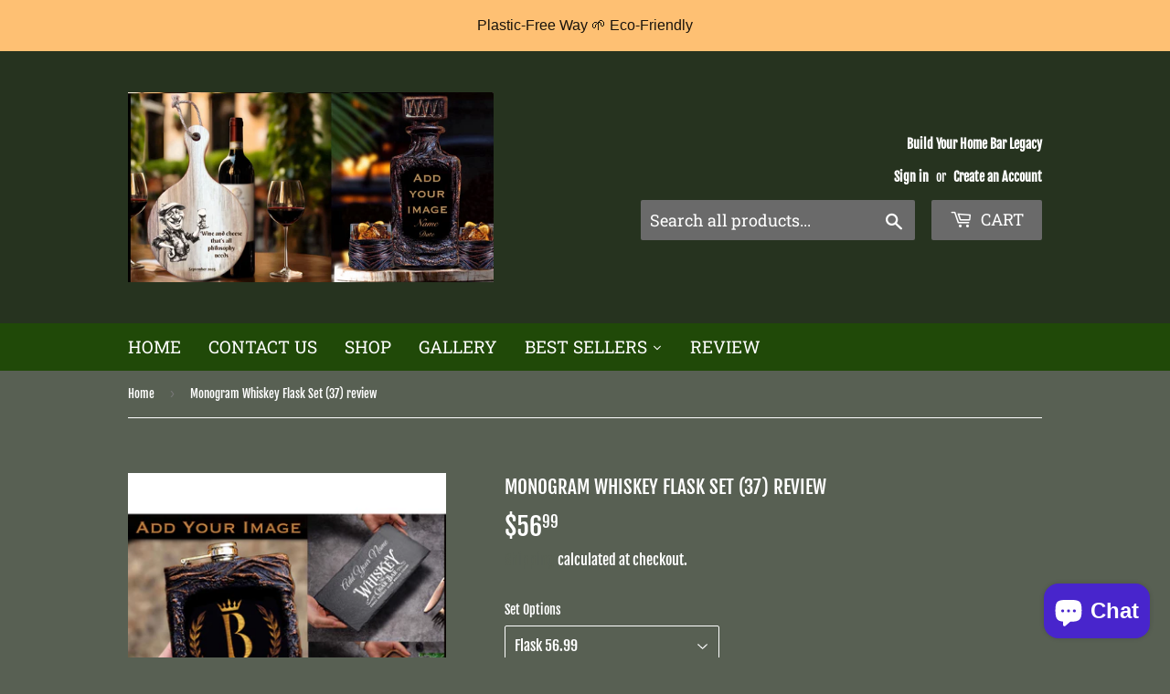

--- FILE ---
content_type: text/html; charset=utf-8
request_url: https://coolmencave.com/products/monogram-whiskey-flask-set
body_size: 33365
content:
<!doctype html>
<html class="no-touch no-js">
<head>
  <script>(function(H){H.className=H.className.replace(/\bno-js\b/,'js')})(document.documentElement)</script>
  <!-- Basic page needs ================================================== -->
  <meta charset="utf-8">
  <meta http-equiv="X-UA-Compatible" content="IE=edge,chrome=1">

  
  <link rel="shortcut icon" href="//coolmencave.com/cdn/shop/files/13BC8458-FA61-400C-83E1-CD14AF0D9FB8_32x32.jpeg?v=1613679691" type="image/png" />
  

  <!-- Title and description ================================================== -->
  <title>
  Custom Monogram Whiskey Flask Set-Elegant Wedding Gift for Couple &ndash; CoolMenCave
  </title>

  
    <meta name="description" content="Add Custom Image for Whiskey Flask | Anniversary Gift Personalized Liquor Flask For Him-Unique Handmade Lava Designs Barware Gifts-5 Star Reviews!-Family Photo/Custom Image/Logo &amp; Text">
  

  <!-- Product meta ================================================== -->
  <!-- /snippets/social-meta-tags.liquid -->




<meta property="og:site_name" content="CoolMenCave">
<meta property="og:url" content="https://coolmencave.com/products/monogram-whiskey-flask-set">
<meta property="og:title" content="Monogram Whiskey Flask Set (37) review">
<meta property="og:type" content="product">
<meta property="og:description" content="Add Custom Image for Whiskey Flask | Anniversary Gift Personalized Liquor Flask For Him-Unique Handmade Lava Designs Barware Gifts-5 Star Reviews!-Family Photo/Custom Image/Logo &amp; Text">

  <meta property="og:price:amount" content="56.99">
  <meta property="og:price:currency" content="USD">

<meta property="og:image" content="http://coolmencave.com/cdn/shop/files/IMG_9591_1200x1200.jpg?v=1701528454"><meta property="og:image" content="http://coolmencave.com/cdn/shop/files/IMG_9584_ce167bc0-b51f-4753-bf05-ced5082377c0_1200x1200.jpg?v=1701528463"><meta property="og:image" content="http://coolmencave.com/cdn/shop/products/130750C9-1E71-439C-8A34-C89589BCF092_1200x1200.jpg?v=1701528418">
<meta property="og:image:secure_url" content="https://coolmencave.com/cdn/shop/files/IMG_9591_1200x1200.jpg?v=1701528454"><meta property="og:image:secure_url" content="https://coolmencave.com/cdn/shop/files/IMG_9584_ce167bc0-b51f-4753-bf05-ced5082377c0_1200x1200.jpg?v=1701528463"><meta property="og:image:secure_url" content="https://coolmencave.com/cdn/shop/products/130750C9-1E71-439C-8A34-C89589BCF092_1200x1200.jpg?v=1701528418">


<meta name="twitter:card" content="summary_large_image">
<meta name="twitter:title" content="Monogram Whiskey Flask Set (37) review">
<meta name="twitter:description" content="Add Custom Image for Whiskey Flask | Anniversary Gift Personalized Liquor Flask For Him-Unique Handmade Lava Designs Barware Gifts-5 Star Reviews!-Family Photo/Custom Image/Logo &amp; Text">


  <!-- Helpers ================================================== -->
  <link rel="canonical" href="https://coolmencave.com/products/monogram-whiskey-flask-set">
  <meta name="viewport" content="width=device-width,initial-scale=1">
  <meta name="google-site-verification" content="hTn0nvIskoEjrfVpWrDZQ1olmdmo63w1WZkMKpqOtqg" />

  <!-- CSS ================================================== -->
  <link href="//coolmencave.com/cdn/shop/t/5/assets/theme.scss.css?v=47769471341925619481761349467" rel="stylesheet" type="text/css" media="all" />

  <!-- Header hook for plugins ================================================== -->
  <script>window.performance && window.performance.mark && window.performance.mark('shopify.content_for_header.start');</script><meta name="facebook-domain-verification" content="7cn64zbke8d2ejwmmah3nr2vfiallf">
<meta name="facebook-domain-verification" content="euw8xnly2im3ys31jlwbgr74tsufl0">
<meta name="google-site-verification" content="OcG96MhICD915GCPcKtpVsDNDuKhP36kBsBI5vZyxxM">
<meta id="shopify-digital-wallet" name="shopify-digital-wallet" content="/22945628238/digital_wallets/dialog">
<meta name="shopify-checkout-api-token" content="aa1d24934955bb9c5e938df3d9a660a6">
<meta id="in-context-paypal-metadata" data-shop-id="22945628238" data-venmo-supported="false" data-environment="production" data-locale="en_US" data-paypal-v4="true" data-currency="USD">
<link rel="alternate" type="application/json+oembed" href="https://coolmencave.com/products/monogram-whiskey-flask-set.oembed">
<script async="async" src="/checkouts/internal/preloads.js?locale=en-US"></script>
<link rel="preconnect" href="https://shop.app" crossorigin="anonymous">
<script async="async" src="https://shop.app/checkouts/internal/preloads.js?locale=en-US&shop_id=22945628238" crossorigin="anonymous"></script>
<script id="apple-pay-shop-capabilities" type="application/json">{"shopId":22945628238,"countryCode":"US","currencyCode":"USD","merchantCapabilities":["supports3DS"],"merchantId":"gid:\/\/shopify\/Shop\/22945628238","merchantName":"CoolMenCave","requiredBillingContactFields":["postalAddress","email"],"requiredShippingContactFields":["postalAddress","email"],"shippingType":"shipping","supportedNetworks":["visa","masterCard","amex","discover","elo","jcb"],"total":{"type":"pending","label":"CoolMenCave","amount":"1.00"},"shopifyPaymentsEnabled":true,"supportsSubscriptions":true}</script>
<script id="shopify-features" type="application/json">{"accessToken":"aa1d24934955bb9c5e938df3d9a660a6","betas":["rich-media-storefront-analytics"],"domain":"coolmencave.com","predictiveSearch":true,"shopId":22945628238,"locale":"en"}</script>
<script>var Shopify = Shopify || {};
Shopify.shop = "royalwhiskeygift.myshopify.com";
Shopify.locale = "en";
Shopify.currency = {"active":"USD","rate":"1.0"};
Shopify.country = "US";
Shopify.theme = {"name":"Supply","id":74745151566,"schema_name":"Supply","schema_version":"8.2.3","theme_store_id":679,"role":"main"};
Shopify.theme.handle = "null";
Shopify.theme.style = {"id":null,"handle":null};
Shopify.cdnHost = "coolmencave.com/cdn";
Shopify.routes = Shopify.routes || {};
Shopify.routes.root = "/";</script>
<script type="module">!function(o){(o.Shopify=o.Shopify||{}).modules=!0}(window);</script>
<script>!function(o){function n(){var o=[];function n(){o.push(Array.prototype.slice.apply(arguments))}return n.q=o,n}var t=o.Shopify=o.Shopify||{};t.loadFeatures=n(),t.autoloadFeatures=n()}(window);</script>
<script>
  window.ShopifyPay = window.ShopifyPay || {};
  window.ShopifyPay.apiHost = "shop.app\/pay";
  window.ShopifyPay.redirectState = null;
</script>
<script id="shop-js-analytics" type="application/json">{"pageType":"product"}</script>
<script defer="defer" async type="module" src="//coolmencave.com/cdn/shopifycloud/shop-js/modules/v2/client.init-shop-cart-sync_BApSsMSl.en.esm.js"></script>
<script defer="defer" async type="module" src="//coolmencave.com/cdn/shopifycloud/shop-js/modules/v2/chunk.common_CBoos6YZ.esm.js"></script>
<script type="module">
  await import("//coolmencave.com/cdn/shopifycloud/shop-js/modules/v2/client.init-shop-cart-sync_BApSsMSl.en.esm.js");
await import("//coolmencave.com/cdn/shopifycloud/shop-js/modules/v2/chunk.common_CBoos6YZ.esm.js");

  window.Shopify.SignInWithShop?.initShopCartSync?.({"fedCMEnabled":true,"windoidEnabled":true});

</script>
<script>
  window.Shopify = window.Shopify || {};
  if (!window.Shopify.featureAssets) window.Shopify.featureAssets = {};
  window.Shopify.featureAssets['shop-js'] = {"shop-cart-sync":["modules/v2/client.shop-cart-sync_DJczDl9f.en.esm.js","modules/v2/chunk.common_CBoos6YZ.esm.js"],"init-fed-cm":["modules/v2/client.init-fed-cm_BzwGC0Wi.en.esm.js","modules/v2/chunk.common_CBoos6YZ.esm.js"],"init-windoid":["modules/v2/client.init-windoid_BS26ThXS.en.esm.js","modules/v2/chunk.common_CBoos6YZ.esm.js"],"shop-cash-offers":["modules/v2/client.shop-cash-offers_DthCPNIO.en.esm.js","modules/v2/chunk.common_CBoos6YZ.esm.js","modules/v2/chunk.modal_Bu1hFZFC.esm.js"],"shop-button":["modules/v2/client.shop-button_D_JX508o.en.esm.js","modules/v2/chunk.common_CBoos6YZ.esm.js"],"init-shop-email-lookup-coordinator":["modules/v2/client.init-shop-email-lookup-coordinator_DFwWcvrS.en.esm.js","modules/v2/chunk.common_CBoos6YZ.esm.js"],"shop-toast-manager":["modules/v2/client.shop-toast-manager_tEhgP2F9.en.esm.js","modules/v2/chunk.common_CBoos6YZ.esm.js"],"shop-login-button":["modules/v2/client.shop-login-button_DwLgFT0K.en.esm.js","modules/v2/chunk.common_CBoos6YZ.esm.js","modules/v2/chunk.modal_Bu1hFZFC.esm.js"],"avatar":["modules/v2/client.avatar_BTnouDA3.en.esm.js"],"init-shop-cart-sync":["modules/v2/client.init-shop-cart-sync_BApSsMSl.en.esm.js","modules/v2/chunk.common_CBoos6YZ.esm.js"],"pay-button":["modules/v2/client.pay-button_BuNmcIr_.en.esm.js","modules/v2/chunk.common_CBoos6YZ.esm.js"],"init-shop-for-new-customer-accounts":["modules/v2/client.init-shop-for-new-customer-accounts_DrjXSI53.en.esm.js","modules/v2/client.shop-login-button_DwLgFT0K.en.esm.js","modules/v2/chunk.common_CBoos6YZ.esm.js","modules/v2/chunk.modal_Bu1hFZFC.esm.js"],"init-customer-accounts-sign-up":["modules/v2/client.init-customer-accounts-sign-up_TlVCiykN.en.esm.js","modules/v2/client.shop-login-button_DwLgFT0K.en.esm.js","modules/v2/chunk.common_CBoos6YZ.esm.js","modules/v2/chunk.modal_Bu1hFZFC.esm.js"],"shop-follow-button":["modules/v2/client.shop-follow-button_C5D3XtBb.en.esm.js","modules/v2/chunk.common_CBoos6YZ.esm.js","modules/v2/chunk.modal_Bu1hFZFC.esm.js"],"checkout-modal":["modules/v2/client.checkout-modal_8TC_1FUY.en.esm.js","modules/v2/chunk.common_CBoos6YZ.esm.js","modules/v2/chunk.modal_Bu1hFZFC.esm.js"],"init-customer-accounts":["modules/v2/client.init-customer-accounts_C0Oh2ljF.en.esm.js","modules/v2/client.shop-login-button_DwLgFT0K.en.esm.js","modules/v2/chunk.common_CBoos6YZ.esm.js","modules/v2/chunk.modal_Bu1hFZFC.esm.js"],"lead-capture":["modules/v2/client.lead-capture_Cq0gfm7I.en.esm.js","modules/v2/chunk.common_CBoos6YZ.esm.js","modules/v2/chunk.modal_Bu1hFZFC.esm.js"],"shop-login":["modules/v2/client.shop-login_BmtnoEUo.en.esm.js","modules/v2/chunk.common_CBoos6YZ.esm.js","modules/v2/chunk.modal_Bu1hFZFC.esm.js"],"payment-terms":["modules/v2/client.payment-terms_BHOWV7U_.en.esm.js","modules/v2/chunk.common_CBoos6YZ.esm.js","modules/v2/chunk.modal_Bu1hFZFC.esm.js"]};
</script>
<script>(function() {
  var isLoaded = false;
  function asyncLoad() {
    if (isLoaded) return;
    isLoaded = true;
    var urls = ["\/\/d1liekpayvooaz.cloudfront.net\/apps\/customizery\/customizery.js?shop=royalwhiskeygift.myshopify.com","https:\/\/widget-api-ng.yeps.io\/loader\/01928a84-acb9-097a-c5e6-8953e891df9f.js?shop=royalwhiskeygift.myshopify.com"];
    for (var i = 0; i < urls.length; i++) {
      var s = document.createElement('script');
      s.type = 'text/javascript';
      s.async = true;
      s.src = urls[i];
      var x = document.getElementsByTagName('script')[0];
      x.parentNode.insertBefore(s, x);
    }
  };
  if(window.attachEvent) {
    window.attachEvent('onload', asyncLoad);
  } else {
    window.addEventListener('load', asyncLoad, false);
  }
})();</script>
<script id="__st">var __st={"a":22945628238,"offset":-18000,"reqid":"654079fb-6100-419b-ae3f-621ae110492e-1768880781","pageurl":"coolmencave.com\/products\/monogram-whiskey-flask-set","u":"315f251d9a79","p":"product","rtyp":"product","rid":6184998076600};</script>
<script>window.ShopifyPaypalV4VisibilityTracking = true;</script>
<script id="captcha-bootstrap">!function(){'use strict';const t='contact',e='account',n='new_comment',o=[[t,t],['blogs',n],['comments',n],[t,'customer']],c=[[e,'customer_login'],[e,'guest_login'],[e,'recover_customer_password'],[e,'create_customer']],r=t=>t.map((([t,e])=>`form[action*='/${t}']:not([data-nocaptcha='true']) input[name='form_type'][value='${e}']`)).join(','),a=t=>()=>t?[...document.querySelectorAll(t)].map((t=>t.form)):[];function s(){const t=[...o],e=r(t);return a(e)}const i='password',u='form_key',d=['recaptcha-v3-token','g-recaptcha-response','h-captcha-response',i],f=()=>{try{return window.sessionStorage}catch{return}},m='__shopify_v',_=t=>t.elements[u];function p(t,e,n=!1){try{const o=window.sessionStorage,c=JSON.parse(o.getItem(e)),{data:r}=function(t){const{data:e,action:n}=t;return t[m]||n?{data:e,action:n}:{data:t,action:n}}(c);for(const[e,n]of Object.entries(r))t.elements[e]&&(t.elements[e].value=n);n&&o.removeItem(e)}catch(o){console.error('form repopulation failed',{error:o})}}const l='form_type',E='cptcha';function T(t){t.dataset[E]=!0}const w=window,h=w.document,L='Shopify',v='ce_forms',y='captcha';let A=!1;((t,e)=>{const n=(g='f06e6c50-85a8-45c8-87d0-21a2b65856fe',I='https://cdn.shopify.com/shopifycloud/storefront-forms-hcaptcha/ce_storefront_forms_captcha_hcaptcha.v1.5.2.iife.js',D={infoText:'Protected by hCaptcha',privacyText:'Privacy',termsText:'Terms'},(t,e,n)=>{const o=w[L][v],c=o.bindForm;if(c)return c(t,g,e,D).then(n);var r;o.q.push([[t,g,e,D],n]),r=I,A||(h.body.append(Object.assign(h.createElement('script'),{id:'captcha-provider',async:!0,src:r})),A=!0)});var g,I,D;w[L]=w[L]||{},w[L][v]=w[L][v]||{},w[L][v].q=[],w[L][y]=w[L][y]||{},w[L][y].protect=function(t,e){n(t,void 0,e),T(t)},Object.freeze(w[L][y]),function(t,e,n,w,h,L){const[v,y,A,g]=function(t,e,n){const i=e?o:[],u=t?c:[],d=[...i,...u],f=r(d),m=r(i),_=r(d.filter((([t,e])=>n.includes(e))));return[a(f),a(m),a(_),s()]}(w,h,L),I=t=>{const e=t.target;return e instanceof HTMLFormElement?e:e&&e.form},D=t=>v().includes(t);t.addEventListener('submit',(t=>{const e=I(t);if(!e)return;const n=D(e)&&!e.dataset.hcaptchaBound&&!e.dataset.recaptchaBound,o=_(e),c=g().includes(e)&&(!o||!o.value);(n||c)&&t.preventDefault(),c&&!n&&(function(t){try{if(!f())return;!function(t){const e=f();if(!e)return;const n=_(t);if(!n)return;const o=n.value;o&&e.removeItem(o)}(t);const e=Array.from(Array(32),(()=>Math.random().toString(36)[2])).join('');!function(t,e){_(t)||t.append(Object.assign(document.createElement('input'),{type:'hidden',name:u})),t.elements[u].value=e}(t,e),function(t,e){const n=f();if(!n)return;const o=[...t.querySelectorAll(`input[type='${i}']`)].map((({name:t})=>t)),c=[...d,...o],r={};for(const[a,s]of new FormData(t).entries())c.includes(a)||(r[a]=s);n.setItem(e,JSON.stringify({[m]:1,action:t.action,data:r}))}(t,e)}catch(e){console.error('failed to persist form',e)}}(e),e.submit())}));const S=(t,e)=>{t&&!t.dataset[E]&&(n(t,e.some((e=>e===t))),T(t))};for(const o of['focusin','change'])t.addEventListener(o,(t=>{const e=I(t);D(e)&&S(e,y())}));const B=e.get('form_key'),M=e.get(l),P=B&&M;t.addEventListener('DOMContentLoaded',(()=>{const t=y();if(P)for(const e of t)e.elements[l].value===M&&p(e,B);[...new Set([...A(),...v().filter((t=>'true'===t.dataset.shopifyCaptcha))])].forEach((e=>S(e,t)))}))}(h,new URLSearchParams(w.location.search),n,t,e,['guest_login'])})(!0,!0)}();</script>
<script integrity="sha256-4kQ18oKyAcykRKYeNunJcIwy7WH5gtpwJnB7kiuLZ1E=" data-source-attribution="shopify.loadfeatures" defer="defer" src="//coolmencave.com/cdn/shopifycloud/storefront/assets/storefront/load_feature-a0a9edcb.js" crossorigin="anonymous"></script>
<script crossorigin="anonymous" defer="defer" src="//coolmencave.com/cdn/shopifycloud/storefront/assets/shopify_pay/storefront-65b4c6d7.js?v=20250812"></script>
<script data-source-attribution="shopify.dynamic_checkout.dynamic.init">var Shopify=Shopify||{};Shopify.PaymentButton=Shopify.PaymentButton||{isStorefrontPortableWallets:!0,init:function(){window.Shopify.PaymentButton.init=function(){};var t=document.createElement("script");t.src="https://coolmencave.com/cdn/shopifycloud/portable-wallets/latest/portable-wallets.en.js",t.type="module",document.head.appendChild(t)}};
</script>
<script data-source-attribution="shopify.dynamic_checkout.buyer_consent">
  function portableWalletsHideBuyerConsent(e){var t=document.getElementById("shopify-buyer-consent"),n=document.getElementById("shopify-subscription-policy-button");t&&n&&(t.classList.add("hidden"),t.setAttribute("aria-hidden","true"),n.removeEventListener("click",e))}function portableWalletsShowBuyerConsent(e){var t=document.getElementById("shopify-buyer-consent"),n=document.getElementById("shopify-subscription-policy-button");t&&n&&(t.classList.remove("hidden"),t.removeAttribute("aria-hidden"),n.addEventListener("click",e))}window.Shopify?.PaymentButton&&(window.Shopify.PaymentButton.hideBuyerConsent=portableWalletsHideBuyerConsent,window.Shopify.PaymentButton.showBuyerConsent=portableWalletsShowBuyerConsent);
</script>
<script>
  function portableWalletsCleanup(e){e&&e.src&&console.error("Failed to load portable wallets script "+e.src);var t=document.querySelectorAll("shopify-accelerated-checkout .shopify-payment-button__skeleton, shopify-accelerated-checkout-cart .wallet-cart-button__skeleton"),e=document.getElementById("shopify-buyer-consent");for(let e=0;e<t.length;e++)t[e].remove();e&&e.remove()}function portableWalletsNotLoadedAsModule(e){e instanceof ErrorEvent&&"string"==typeof e.message&&e.message.includes("import.meta")&&"string"==typeof e.filename&&e.filename.includes("portable-wallets")&&(window.removeEventListener("error",portableWalletsNotLoadedAsModule),window.Shopify.PaymentButton.failedToLoad=e,"loading"===document.readyState?document.addEventListener("DOMContentLoaded",window.Shopify.PaymentButton.init):window.Shopify.PaymentButton.init())}window.addEventListener("error",portableWalletsNotLoadedAsModule);
</script>

<script type="module" src="https://coolmencave.com/cdn/shopifycloud/portable-wallets/latest/portable-wallets.en.js" onError="portableWalletsCleanup(this)" crossorigin="anonymous"></script>
<script nomodule>
  document.addEventListener("DOMContentLoaded", portableWalletsCleanup);
</script>

<link id="shopify-accelerated-checkout-styles" rel="stylesheet" media="screen" href="https://coolmencave.com/cdn/shopifycloud/portable-wallets/latest/accelerated-checkout-backwards-compat.css" crossorigin="anonymous">
<style id="shopify-accelerated-checkout-cart">
        #shopify-buyer-consent {
  margin-top: 1em;
  display: inline-block;
  width: 100%;
}

#shopify-buyer-consent.hidden {
  display: none;
}

#shopify-subscription-policy-button {
  background: none;
  border: none;
  padding: 0;
  text-decoration: underline;
  font-size: inherit;
  cursor: pointer;
}

#shopify-subscription-policy-button::before {
  box-shadow: none;
}

      </style>

<script>window.performance && window.performance.mark && window.performance.mark('shopify.content_for_header.end');</script>
<script>window.BOLD = window.BOLD || {};
    window.BOLD.common = window.BOLD.common || {};
    window.BOLD.common.Shopify = window.BOLD.common.Shopify || {};
    window.BOLD.common.Shopify.shop = {
      domain: 'coolmencave.com',
      permanent_domain: 'royalwhiskeygift.myshopify.com',
      url: 'https://coolmencave.com',
      secure_url: 'https://coolmencave.com',
      money_format: "${{amount}}",
      currency: "USD"
    };
    window.BOLD.common.Shopify.customer = {
      id: null,
      tags: null,
    };
    window.BOLD.common.Shopify.cart = {"note":null,"attributes":{},"original_total_price":0,"total_price":0,"total_discount":0,"total_weight":0.0,"item_count":0,"items":[],"requires_shipping":false,"currency":"USD","items_subtotal_price":0,"cart_level_discount_applications":[],"checkout_charge_amount":0};
    window.BOLD.common.template = 'product';window.BOLD.common.Shopify.formatMoney = function(money, format) {
        function n(t, e) {
            return "undefined" == typeof t ? e : t
        }
        function r(t, e, r, i) {
            if (e = n(e, 2),
                r = n(r, ","),
                i = n(i, "."),
            isNaN(t) || null == t)
                return 0;
            t = (t / 100).toFixed(e);
            var o = t.split(".")
                , a = o[0].replace(/(\d)(?=(\d\d\d)+(?!\d))/g, "$1" + r)
                , s = o[1] ? i + o[1] : "";
            return a + s
        }
        "string" == typeof money && (money = money.replace(".", ""));
        var i = ""
            , o = /\{\{\s*(\w+)\s*\}\}/
            , a = format || window.BOLD.common.Shopify.shop.money_format || window.Shopify.money_format || "$ {{ amount }}";
        switch (a.match(o)[1]) {
            case "amount":
                i = r(money, 2, ",", ".");
                break;
            case "amount_no_decimals":
                i = r(money, 0, ",", ".");
                break;
            case "amount_with_comma_separator":
                i = r(money, 2, ".", ",");
                break;
            case "amount_no_decimals_with_comma_separator":
                i = r(money, 0, ".", ",");
                break;
            case "amount_with_space_separator":
                i = r(money, 2, " ", ",");
                break;
            case "amount_no_decimals_with_space_separator":
                i = r(money, 0, " ", ",");
                break;
            case "amount_with_apostrophe_separator":
                i = r(money, 2, "'", ".");
                break;
        }
        return a.replace(o, i);
    };
    window.BOLD.common.Shopify.saveProduct = function (handle, product) {
      if (typeof handle === 'string' && typeof window.BOLD.common.Shopify.products[handle] === 'undefined') {
        if (typeof product === 'number') {
          window.BOLD.common.Shopify.handles[product] = handle;
          product = { id: product };
        }
        window.BOLD.common.Shopify.products[handle] = product;
      }
    };
    window.BOLD.common.Shopify.saveVariant = function (variant_id, variant) {
      if (typeof variant_id === 'number' && typeof window.BOLD.common.Shopify.variants[variant_id] === 'undefined') {
        window.BOLD.common.Shopify.variants[variant_id] = variant;
      }
    };window.BOLD.common.Shopify.products = window.BOLD.common.Shopify.products || {};
    window.BOLD.common.Shopify.variants = window.BOLD.common.Shopify.variants || {};
    window.BOLD.common.Shopify.handles = window.BOLD.common.Shopify.handles || {};window.BOLD.common.Shopify.handle = "monogram-whiskey-flask-set"
window.BOLD.common.Shopify.saveProduct("monogram-whiskey-flask-set", 6184998076600);window.BOLD.common.Shopify.saveVariant(38013448487096, { product_id: 6184998076600, product_handle: "monogram-whiskey-flask-set", price: 5699, group_id: '', csp_metafield: {}});window.BOLD.common.Shopify.saveVariant(42473158410424, { product_id: 6184998076600, product_handle: "monogram-whiskey-flask-set", price: 5699, group_id: '', csp_metafield: {}});window.BOLD.common.Shopify.saveVariant(42473158443192, { product_id: 6184998076600, product_handle: "monogram-whiskey-flask-set", price: 5699, group_id: '', csp_metafield: {}});window.BOLD.apps_installed = {"Product Options":2} || {};window.BOLD.common.Shopify.metafields = window.BOLD.common.Shopify.metafields || {};window.BOLD.common.Shopify.metafields["bold_rp"] = {};window.BOLD.common.Shopify.metafields["bold_csp_defaults"] = {};window.BOLD.common.cacheParams = window.BOLD.common.cacheParams || {};
</script>

<script>
    window.BOLD.common.cacheParams.options = 1768293409;
</script>
<link href="//coolmencave.com/cdn/shop/t/5/assets/bold-options.css?v=123160307633435409531564104419" rel="stylesheet" type="text/css" media="all" />
<script defer src="https://options.shopapps.site/js/options.js"></script><script>
          var currentScript = document.currentScript || document.scripts[document.scripts.length - 1];
          var boldVariantIds =[38013448487096,42473158410424,42473158443192];
          var boldProductHandle ="monogram-whiskey-flask-set";
          var BOLD = BOLD || {};
          BOLD.products = BOLD.products || {};
          BOLD.variant_lookup = BOLD.variant_lookup || {};
          if (window.BOLD && !BOLD.common) {
              BOLD.common = BOLD.common || {};
              BOLD.common.Shopify = BOLD.common.Shopify || {};
              window.BOLD.common.Shopify.products = window.BOLD.common.Shopify.products || {};
              window.BOLD.common.Shopify.variants = window.BOLD.common.Shopify.variants || {};
              window.BOLD.common.Shopify.handles = window.BOLD.common.Shopify.handles || {};
              window.BOLD.common.Shopify.saveProduct = function (handle, product) {
                  if (typeof handle === 'string' && typeof window.BOLD.common.Shopify.products[handle] === 'undefined') {
                      if (typeof product === 'number') {
                          window.BOLD.common.Shopify.handles[product] = handle;
                          product = { id: product };
                      }
                      window.BOLD.common.Shopify.products[handle] = product;
                  }
              };
              window.BOLD.common.Shopify.saveVariant = function (variant_id, variant) {
                  if (typeof variant_id === 'number' && typeof window.BOLD.common.Shopify.variants[variant_id] === 'undefined') {
                      window.BOLD.common.Shopify.variants[variant_id] = variant;
                  }
              };
          }

          for (var boldIndex = 0; boldIndex < boldVariantIds.length; boldIndex = boldIndex + 1) {
            BOLD.variant_lookup[boldVariantIds[boldIndex]] = boldProductHandle;
          }

          BOLD.products[boldProductHandle] ={
    "id":6184998076600,
    "title":"Monogram Whiskey Flask Set (37) review","handle":"monogram-whiskey-flask-set",
    "description":"\u003cp\u003e\u003cspan class=\"s1\"\u003e🛎\u003c\/span\u003e\u003cspan class=\"s2\"\u003eAll questions are welcomed! Thank you!\u003c\/span\u003e\u003cbr\u003e\u003c\/p\u003e\n\u003cp\u003e\u003cspan class=\"s1\"\u003e🎩\u003c\/span\u003e\u003cspan class=\"s2\"\u003e ADD YOUR FAVORITE IMAGES: Family photo, Movie, Sports Teams, Wedding, Anniversary memories, Company logo, add yours pictures for Historical heroes.\u003c\/span\u003e\u003cbr\u003e\u003c\/p\u003e\n\u003cp class=\"p1\"\u003e\u003cspan class=\"s1\"\u003e▪️\u003c\/span\u003e\u003cspan class=\"s2\"\u003e Free Personalized Initial, Name, Date, Text.\u003c\/span\u003e\u003c\/p\u003e\n\u003cp class=\"p1\"\u003e\u003cspan class=\"s1\"\u003e▪️\u003c\/span\u003e\u003cspan class=\"s2\"\u003e100% Handmade Decorated Unique Lava Design\u003c\/span\u003e\u003c\/p\u003e\n\u003cp class=\"p1\"\u003e\u003cspan class=\"s1\"\u003e▪️\u003c\/span\u003e\u003cspan class=\"s2\"\u003e Designs from any of our collections is transferable to the order of your preference.\u003c\/span\u003e\u003c\/p\u003e\n\u003cp class=\"p1\"\u003e\u003cspan class=\"s1\"\u003e🎩\u003c\/span\u003e\u003cspan class=\"s2\"\u003e THE GIFT SET INCLUDED:\u003cbr\u003e\u003c\/span\u003e\u003cspan class=\"s1\"\u003e▪️\u003c\/span\u003e\u003cspan class=\"s2\"\u003e Flask 8oz \u003cbr\u003e\u003c\/span\u003e\u003cspan class=\"s1\"\u003e▪️\u003c\/span\u003e\u003cspan class=\"s2\"\u003e Slate or Wood Serving Tray (add Your Name)\u003c\/span\u003e\u003cspan class=\"s2\"\u003e\u003cbr\u003e\u003c\/span\u003e\u003cspan class=\"s1\"\u003e▪️\u003c\/span\u003e\u003cspan class=\"s2\"\u003e Gift box included\u003c\/span\u003e\u003c\/p\u003e\n\u003cp class=\"p1\"\u003e\u003cspan class=\"s1\"\u003e▪️\u003c\/span\u003e\u003cspan class=\"s2\"\u003e Gift card available\u003c\/span\u003e\u003c\/p\u003e\n\u003cp class=\"p1\"\u003e\u003cspan class=\"s1\"\u003e▪️\u003c\/span\u003e\u003cspan class=\"s2\"\u003eEach order is 100% distinctive as it is made from scratch to fit each individual order. The inside of decanters is clear and not decorated.\u003c\/span\u003e\u003c\/p\u003e\n\u003cp class=\"p1\"\u003e\u003cspan class=\"s1\"\u003e🎩\u003c\/span\u003e\u003cspan class=\"s2\"\u003e Made in the USA\u003c\/span\u003e\u003c\/p\u003e\n\u003cp class=\"p1\"\u003e\u003cspan class=\"s2\"\u003e-Ready to be shipped in 5-7 business days+shipping time\u003c\/span\u003e\u003c\/p\u003e\n\u003cp class=\"p1\"\u003e\u003cspan class=\"s2\"\u003e-Handwashing recommended\u003c\/span\u003e\u003c\/p\u003e\n\u003cp class=\"p1\"\u003e\u003cspan class=\"s2\"\u003e-Personalized orders are not refundable\u003c\/span\u003e\u003c\/p\u003e\n\u003cp class=\"p1\"\u003e\u003cspan class=\"s1\"\u003e🎩\u003c\/span\u003e\u003cspan class=\"s2\"\u003e HOW TO USE\u003c\/span\u003e\u003c\/p\u003e\n\u003cp class=\"p1\"\u003e\u003cspan class=\"s2\"\u003e-The inside is clear and not decorated, safe for consuming liquids of your choice.\u003cbr\u003e-For cleaning, gently rinse in warm water.\u003c\/span\u003e\u003c\/p\u003e\n\u003cp class=\"p1\"\u003e\u003cspan class=\"s2\"\u003e~DO NOT soak, clean with hot water or put in the dishwasher. \u003cbr\u003eColors may slightly differ from the color displayed as each monitor varies.\u003cbr\u003e\u003cbr\u003e\u003c\/span\u003e\u003cspan class=\"s1\"\u003e🎩\u003c\/span\u003e\u003cspan class=\"s2\"\u003e Please note, once submitted, orders cannot be cancelled. \u003cbr\u003e\u003cmeta charset=\"UTF-8\"\u003e\n\u003cspan data-mce-fragment=\"1\"\u003e🛎\u003c\/span\u003e\u003c\/span\u003e\u003cspan class=\"s2\"\u003eI will begin working on your order immediately and my personalization techniques are permanent.\u003c\/span\u003e\u003c\/p\u003e",
    "published_at":"2021-02-12T19:53:12",
    "created_at":"2021-02-12T19:53:12",
    "vendor":"RoyalWhiskeyGift",
    "type":"Whiskey Flask",
    "tags":["anniversary bar gift","anniversary bar gift for him","Anniversary flask","anniversary whiskey gift","custom initial flask","custom photo shots glasses","dad whiskey flask","family photo flask","flask for men","flask set gift box","monogram flask","personalized anniversary flask","scotch flask gift box","unique design flask","wedding flask"],
    "price":5699,
    "price_min":5699,
    "price_max":5699,
    "price_varies":false,
    "compare_at_price":null,
    "compare_at_price_min":0,
    "compare_at_price_max":0,
    "compare_at_price_varies":false,
    "all_variant_ids":[38013448487096,42473158410424,42473158443192],
    "variants":[{"id":38013448487096,"title":"Flask 56.99","option1":"Flask 56.99","option2":null,"option3":null,"sku":"","requires_shipping":true,"taxable":true,"featured_image":null,"available":true,"name":"Monogram Whiskey Flask Set (37) review - Flask 56.99","public_title":"Flask 56.99","options":["Flask 56.99"],"price":5699,"weight":1814,"compare_at_price":null,"inventory_management":"shopify","barcode":"","requires_selling_plan":false,"selling_plan_allocations":[]},{"id":42473158410424,"title":"Flask \/ Wood Serving Tray 77.99","option1":"Flask \/ Wood Serving Tray 77.99","option2":null,"option3":null,"sku":"","requires_shipping":true,"taxable":true,"featured_image":null,"available":true,"name":"Monogram Whiskey Flask Set (37) review - Flask \/ Wood Serving Tray 77.99","public_title":"Flask \/ Wood Serving Tray 77.99","options":["Flask \/ Wood Serving Tray 77.99"],"price":5699,"weight":1814,"compare_at_price":null,"inventory_management":"shopify","barcode":"","requires_selling_plan":false,"selling_plan_allocations":[]},{"id":42473158443192,"title":"Flask \/ Slate Serving Tray 74.99","option1":"Flask \/ Slate Serving Tray 74.99","option2":null,"option3":null,"sku":"","requires_shipping":true,"taxable":true,"featured_image":null,"available":true,"name":"Monogram Whiskey Flask Set (37) review - Flask \/ Slate Serving Tray 74.99","public_title":"Flask \/ Slate Serving Tray 74.99","options":["Flask \/ Slate Serving Tray 74.99"],"price":5699,"weight":1814,"compare_at_price":null,"inventory_management":"shopify","barcode":"","requires_selling_plan":false,"selling_plan_allocations":[]}],
    "available":null,"images":["\/\/coolmencave.com\/cdn\/shop\/files\/IMG_9591.jpg?v=1701528454","\/\/coolmencave.com\/cdn\/shop\/files\/IMG_9584_ce167bc0-b51f-4753-bf05-ced5082377c0.jpg?v=1701528463","\/\/coolmencave.com\/cdn\/shop\/products\/130750C9-1E71-439C-8A34-C89589BCF092.jpg?v=1701528418","\/\/coolmencave.com\/cdn\/shop\/files\/IMG_4824.jpg?v=1701528450"],"featured_image":"\/\/coolmencave.com\/cdn\/shop\/files\/IMG_9591.jpg?v=1701528454",
    "options":["Set Options"],
    "url":"\/products\/monogram-whiskey-flask-set"};var boldCSPMetafields = {};
          var boldTempProduct ={"id":6184998076600,"title":"Monogram Whiskey Flask Set (37) review","handle":"monogram-whiskey-flask-set","description":"\u003cp\u003e\u003cspan class=\"s1\"\u003e🛎\u003c\/span\u003e\u003cspan class=\"s2\"\u003eAll questions are welcomed! Thank you!\u003c\/span\u003e\u003cbr\u003e\u003c\/p\u003e\n\u003cp\u003e\u003cspan class=\"s1\"\u003e🎩\u003c\/span\u003e\u003cspan class=\"s2\"\u003e ADD YOUR FAVORITE IMAGES: Family photo, Movie, Sports Teams, Wedding, Anniversary memories, Company logo, add yours pictures for Historical heroes.\u003c\/span\u003e\u003cbr\u003e\u003c\/p\u003e\n\u003cp class=\"p1\"\u003e\u003cspan class=\"s1\"\u003e▪️\u003c\/span\u003e\u003cspan class=\"s2\"\u003e Free Personalized Initial, Name, Date, Text.\u003c\/span\u003e\u003c\/p\u003e\n\u003cp class=\"p1\"\u003e\u003cspan class=\"s1\"\u003e▪️\u003c\/span\u003e\u003cspan class=\"s2\"\u003e100% Handmade Decorated Unique Lava Design\u003c\/span\u003e\u003c\/p\u003e\n\u003cp class=\"p1\"\u003e\u003cspan class=\"s1\"\u003e▪️\u003c\/span\u003e\u003cspan class=\"s2\"\u003e Designs from any of our collections is transferable to the order of your preference.\u003c\/span\u003e\u003c\/p\u003e\n\u003cp class=\"p1\"\u003e\u003cspan class=\"s1\"\u003e🎩\u003c\/span\u003e\u003cspan class=\"s2\"\u003e THE GIFT SET INCLUDED:\u003cbr\u003e\u003c\/span\u003e\u003cspan class=\"s1\"\u003e▪️\u003c\/span\u003e\u003cspan class=\"s2\"\u003e Flask 8oz \u003cbr\u003e\u003c\/span\u003e\u003cspan class=\"s1\"\u003e▪️\u003c\/span\u003e\u003cspan class=\"s2\"\u003e Slate or Wood Serving Tray (add Your Name)\u003c\/span\u003e\u003cspan class=\"s2\"\u003e\u003cbr\u003e\u003c\/span\u003e\u003cspan class=\"s1\"\u003e▪️\u003c\/span\u003e\u003cspan class=\"s2\"\u003e Gift box included\u003c\/span\u003e\u003c\/p\u003e\n\u003cp class=\"p1\"\u003e\u003cspan class=\"s1\"\u003e▪️\u003c\/span\u003e\u003cspan class=\"s2\"\u003e Gift card available\u003c\/span\u003e\u003c\/p\u003e\n\u003cp class=\"p1\"\u003e\u003cspan class=\"s1\"\u003e▪️\u003c\/span\u003e\u003cspan class=\"s2\"\u003eEach order is 100% distinctive as it is made from scratch to fit each individual order. The inside of decanters is clear and not decorated.\u003c\/span\u003e\u003c\/p\u003e\n\u003cp class=\"p1\"\u003e\u003cspan class=\"s1\"\u003e🎩\u003c\/span\u003e\u003cspan class=\"s2\"\u003e Made in the USA\u003c\/span\u003e\u003c\/p\u003e\n\u003cp class=\"p1\"\u003e\u003cspan class=\"s2\"\u003e-Ready to be shipped in 5-7 business days+shipping time\u003c\/span\u003e\u003c\/p\u003e\n\u003cp class=\"p1\"\u003e\u003cspan class=\"s2\"\u003e-Handwashing recommended\u003c\/span\u003e\u003c\/p\u003e\n\u003cp class=\"p1\"\u003e\u003cspan class=\"s2\"\u003e-Personalized orders are not refundable\u003c\/span\u003e\u003c\/p\u003e\n\u003cp class=\"p1\"\u003e\u003cspan class=\"s1\"\u003e🎩\u003c\/span\u003e\u003cspan class=\"s2\"\u003e HOW TO USE\u003c\/span\u003e\u003c\/p\u003e\n\u003cp class=\"p1\"\u003e\u003cspan class=\"s2\"\u003e-The inside is clear and not decorated, safe for consuming liquids of your choice.\u003cbr\u003e-For cleaning, gently rinse in warm water.\u003c\/span\u003e\u003c\/p\u003e\n\u003cp class=\"p1\"\u003e\u003cspan class=\"s2\"\u003e~DO NOT soak, clean with hot water or put in the dishwasher. \u003cbr\u003eColors may slightly differ from the color displayed as each monitor varies.\u003cbr\u003e\u003cbr\u003e\u003c\/span\u003e\u003cspan class=\"s1\"\u003e🎩\u003c\/span\u003e\u003cspan class=\"s2\"\u003e Please note, once submitted, orders cannot be cancelled. \u003cbr\u003e\u003cmeta charset=\"UTF-8\"\u003e\n\u003cspan data-mce-fragment=\"1\"\u003e🛎\u003c\/span\u003e\u003c\/span\u003e\u003cspan class=\"s2\"\u003eI will begin working on your order immediately and my personalization techniques are permanent.\u003c\/span\u003e\u003c\/p\u003e","published_at":"2021-02-12T19:53:12-05:00","created_at":"2021-02-12T19:53:12-05:00","vendor":"RoyalWhiskeyGift","type":"Whiskey Flask","tags":["anniversary bar gift","anniversary bar gift for him","Anniversary flask","anniversary whiskey gift","custom initial flask","custom photo shots glasses","dad whiskey flask","family photo flask","flask for men","flask set gift box","monogram flask","personalized anniversary flask","scotch flask gift box","unique design flask","wedding flask"],"price":5699,"price_min":5699,"price_max":5699,"available":true,"price_varies":false,"compare_at_price":null,"compare_at_price_min":0,"compare_at_price_max":0,"compare_at_price_varies":false,"variants":[{"id":38013448487096,"title":"Flask 56.99","option1":"Flask 56.99","option2":null,"option3":null,"sku":"","requires_shipping":true,"taxable":true,"featured_image":null,"available":true,"name":"Monogram Whiskey Flask Set (37) review - Flask 56.99","public_title":"Flask 56.99","options":["Flask 56.99"],"price":5699,"weight":1814,"compare_at_price":null,"inventory_management":"shopify","barcode":"","requires_selling_plan":false,"selling_plan_allocations":[]},{"id":42473158410424,"title":"Flask \/ Wood Serving Tray 77.99","option1":"Flask \/ Wood Serving Tray 77.99","option2":null,"option3":null,"sku":"","requires_shipping":true,"taxable":true,"featured_image":null,"available":true,"name":"Monogram Whiskey Flask Set (37) review - Flask \/ Wood Serving Tray 77.99","public_title":"Flask \/ Wood Serving Tray 77.99","options":["Flask \/ Wood Serving Tray 77.99"],"price":5699,"weight":1814,"compare_at_price":null,"inventory_management":"shopify","barcode":"","requires_selling_plan":false,"selling_plan_allocations":[]},{"id":42473158443192,"title":"Flask \/ Slate Serving Tray 74.99","option1":"Flask \/ Slate Serving Tray 74.99","option2":null,"option3":null,"sku":"","requires_shipping":true,"taxable":true,"featured_image":null,"available":true,"name":"Monogram Whiskey Flask Set (37) review - Flask \/ Slate Serving Tray 74.99","public_title":"Flask \/ Slate Serving Tray 74.99","options":["Flask \/ Slate Serving Tray 74.99"],"price":5699,"weight":1814,"compare_at_price":null,"inventory_management":"shopify","barcode":"","requires_selling_plan":false,"selling_plan_allocations":[]}],"images":["\/\/coolmencave.com\/cdn\/shop\/files\/IMG_9591.jpg?v=1701528454","\/\/coolmencave.com\/cdn\/shop\/files\/IMG_9584_ce167bc0-b51f-4753-bf05-ced5082377c0.jpg?v=1701528463","\/\/coolmencave.com\/cdn\/shop\/products\/130750C9-1E71-439C-8A34-C89589BCF092.jpg?v=1701528418","\/\/coolmencave.com\/cdn\/shop\/files\/IMG_4824.jpg?v=1701528450"],"featured_image":"\/\/coolmencave.com\/cdn\/shop\/files\/IMG_9591.jpg?v=1701528454","options":["Set Options"],"media":[{"alt":"Whiskey liquor flask customized monogram ","id":34053136318648,"position":1,"preview_image":{"aspect_ratio":1.0,"height":3753,"width":3753,"src":"\/\/coolmencave.com\/cdn\/shop\/files\/IMG_9591.jpg?v=1701528454"},"aspect_ratio":1.0,"height":3753,"media_type":"image","src":"\/\/coolmencave.com\/cdn\/shop\/files\/IMG_9591.jpg?v=1701528454","width":3753},{"alt":null,"id":34053136351416,"position":2,"preview_image":{"aspect_ratio":1.0,"height":3200,"width":3200,"src":"\/\/coolmencave.com\/cdn\/shop\/files\/IMG_9584_ce167bc0-b51f-4753-bf05-ced5082377c0.jpg?v=1701528463"},"aspect_ratio":1.0,"height":3200,"media_type":"image","src":"\/\/coolmencave.com\/cdn\/shop\/files\/IMG_9584_ce167bc0-b51f-4753-bf05-ced5082377c0.jpg?v=1701528463","width":3200},{"alt":null,"id":25143995629752,"position":3,"preview_image":{"aspect_ratio":1.0,"height":794,"width":794,"src":"\/\/coolmencave.com\/cdn\/shop\/products\/130750C9-1E71-439C-8A34-C89589BCF092.jpg?v=1701528418"},"aspect_ratio":1.0,"height":794,"media_type":"image","src":"\/\/coolmencave.com\/cdn\/shop\/products\/130750C9-1E71-439C-8A34-C89589BCF092.jpg?v=1701528418","width":794},{"alt":"Whiskey custom image flask personalized lava design ","id":34053136384184,"position":4,"preview_image":{"aspect_ratio":1.0,"height":2616,"width":2616,"src":"\/\/coolmencave.com\/cdn\/shop\/files\/IMG_4824.jpg?v=1701528450"},"aspect_ratio":1.0,"height":2616,"media_type":"image","src":"\/\/coolmencave.com\/cdn\/shop\/files\/IMG_4824.jpg?v=1701528450","width":2616}],"requires_selling_plan":false,"selling_plan_groups":[],"content":"\u003cp\u003e\u003cspan class=\"s1\"\u003e🛎\u003c\/span\u003e\u003cspan class=\"s2\"\u003eAll questions are welcomed! Thank you!\u003c\/span\u003e\u003cbr\u003e\u003c\/p\u003e\n\u003cp\u003e\u003cspan class=\"s1\"\u003e🎩\u003c\/span\u003e\u003cspan class=\"s2\"\u003e ADD YOUR FAVORITE IMAGES: Family photo, Movie, Sports Teams, Wedding, Anniversary memories, Company logo, add yours pictures for Historical heroes.\u003c\/span\u003e\u003cbr\u003e\u003c\/p\u003e\n\u003cp class=\"p1\"\u003e\u003cspan class=\"s1\"\u003e▪️\u003c\/span\u003e\u003cspan class=\"s2\"\u003e Free Personalized Initial, Name, Date, Text.\u003c\/span\u003e\u003c\/p\u003e\n\u003cp class=\"p1\"\u003e\u003cspan class=\"s1\"\u003e▪️\u003c\/span\u003e\u003cspan class=\"s2\"\u003e100% Handmade Decorated Unique Lava Design\u003c\/span\u003e\u003c\/p\u003e\n\u003cp class=\"p1\"\u003e\u003cspan class=\"s1\"\u003e▪️\u003c\/span\u003e\u003cspan class=\"s2\"\u003e Designs from any of our collections is transferable to the order of your preference.\u003c\/span\u003e\u003c\/p\u003e\n\u003cp class=\"p1\"\u003e\u003cspan class=\"s1\"\u003e🎩\u003c\/span\u003e\u003cspan class=\"s2\"\u003e THE GIFT SET INCLUDED:\u003cbr\u003e\u003c\/span\u003e\u003cspan class=\"s1\"\u003e▪️\u003c\/span\u003e\u003cspan class=\"s2\"\u003e Flask 8oz \u003cbr\u003e\u003c\/span\u003e\u003cspan class=\"s1\"\u003e▪️\u003c\/span\u003e\u003cspan class=\"s2\"\u003e Slate or Wood Serving Tray (add Your Name)\u003c\/span\u003e\u003cspan class=\"s2\"\u003e\u003cbr\u003e\u003c\/span\u003e\u003cspan class=\"s1\"\u003e▪️\u003c\/span\u003e\u003cspan class=\"s2\"\u003e Gift box included\u003c\/span\u003e\u003c\/p\u003e\n\u003cp class=\"p1\"\u003e\u003cspan class=\"s1\"\u003e▪️\u003c\/span\u003e\u003cspan class=\"s2\"\u003e Gift card available\u003c\/span\u003e\u003c\/p\u003e\n\u003cp class=\"p1\"\u003e\u003cspan class=\"s1\"\u003e▪️\u003c\/span\u003e\u003cspan class=\"s2\"\u003eEach order is 100% distinctive as it is made from scratch to fit each individual order. The inside of decanters is clear and not decorated.\u003c\/span\u003e\u003c\/p\u003e\n\u003cp class=\"p1\"\u003e\u003cspan class=\"s1\"\u003e🎩\u003c\/span\u003e\u003cspan class=\"s2\"\u003e Made in the USA\u003c\/span\u003e\u003c\/p\u003e\n\u003cp class=\"p1\"\u003e\u003cspan class=\"s2\"\u003e-Ready to be shipped in 5-7 business days+shipping time\u003c\/span\u003e\u003c\/p\u003e\n\u003cp class=\"p1\"\u003e\u003cspan class=\"s2\"\u003e-Handwashing recommended\u003c\/span\u003e\u003c\/p\u003e\n\u003cp class=\"p1\"\u003e\u003cspan class=\"s2\"\u003e-Personalized orders are not refundable\u003c\/span\u003e\u003c\/p\u003e\n\u003cp class=\"p1\"\u003e\u003cspan class=\"s1\"\u003e🎩\u003c\/span\u003e\u003cspan class=\"s2\"\u003e HOW TO USE\u003c\/span\u003e\u003c\/p\u003e\n\u003cp class=\"p1\"\u003e\u003cspan class=\"s2\"\u003e-The inside is clear and not decorated, safe for consuming liquids of your choice.\u003cbr\u003e-For cleaning, gently rinse in warm water.\u003c\/span\u003e\u003c\/p\u003e\n\u003cp class=\"p1\"\u003e\u003cspan class=\"s2\"\u003e~DO NOT soak, clean with hot water or put in the dishwasher. \u003cbr\u003eColors may slightly differ from the color displayed as each monitor varies.\u003cbr\u003e\u003cbr\u003e\u003c\/span\u003e\u003cspan class=\"s1\"\u003e🎩\u003c\/span\u003e\u003cspan class=\"s2\"\u003e Please note, once submitted, orders cannot be cancelled. \u003cbr\u003e\u003cmeta charset=\"UTF-8\"\u003e\n\u003cspan data-mce-fragment=\"1\"\u003e🛎\u003c\/span\u003e\u003c\/span\u003e\u003cspan class=\"s2\"\u003eI will begin working on your order immediately and my personalization techniques are permanent.\u003c\/span\u003e\u003c\/p\u003e"};
          var bold_rp =[{},{},{}];
          if(boldTempProduct){
            window.BOLD.common.Shopify.saveProduct(boldTempProduct.handle, boldTempProduct.id);
            for (var boldIndex = 0; boldTempProduct && boldIndex < boldTempProduct.variants.length; boldIndex = boldIndex + 1){
              var rp_group_id = bold_rp[boldIndex].rp_group_id ? '' + bold_rp[boldIndex].rp_group_id : '';
              window.BOLD.common.Shopify.saveVariant(
                  boldTempProduct.variants[boldIndex].id,
                  {
                    product_id: boldTempProduct.id,
                    product_handle: boldTempProduct.handle,
                    price: boldTempProduct.variants[boldIndex].price,
                    group_id: rp_group_id,
                    csp_metafield: boldCSPMetafields[boldTempProduct.variants[boldIndex].id]
                  }
              );
            }
          }

          currentScript.parentNode.removeChild(currentScript);
        </script>
  

  <script src="//coolmencave.com/cdn/shop/t/5/assets/jquery-2.2.3.min.js?v=58211863146907186831562273925" type="text/javascript"></script>

  <script src="//coolmencave.com/cdn/shop/t/5/assets/lazysizes.min.js?v=8147953233334221341562273925" async="async"></script>
  <script src="//coolmencave.com/cdn/shop/t/5/assets/vendor.js?v=106177282645720727331562273925" defer="defer"></script>
  <script src="//coolmencave.com/cdn/shop/t/5/assets/theme.js?v=151408595460504560201564597343" defer="defer"></script>


  
  
  
      
<meta class='easybot' content='[{&quot;status&quot;:1,&quot;userflow&quot;:1,&quot;message_text&quot;:&quot;&quot;,&quot;display_timeout&quot;:1,&quot;icon_image&quot;:&quot;https:\/\/scontent.xx.fbcdn.net\/v\/t1.0-1\/p50x50\/29511611_2050290065246387_7769499059965919232_n.jpg?_nc_cat=108&amp;_nc_ht=scontent.xx&amp;oh=310d15843a838a426a7e878c05040e8e&amp;oe=5D9A5DDB&quot;,&quot;small_icon&quot;:1,&quot;chat_title&quot;:&quot;Message us&quot;,&quot;border_color&quot;:&quot;0084ff&quot;,&quot;reply_text&quot;:&quot;Write a reply...&quot;,&quot;position&quot;:&quot;bottom&quot;,&quot;lusitanian-oauth-state&quot;:{&quot;Facebook&quot;:&quot;royalwhiskeygift.myshopify.com&quot;},&quot;lusitanian-oauth-token&quot;:{&quot;Facebook&quot;:&quot;O:33:\&quot;OAuth\\OAuth2\\Token\\StdOAuth2Token\&quot;:4:{s:14:\&quot;\u0000*\u0000accessToken\&quot;;s:185:\&quot;EAAb9m9zSl9IBAFOTsRmdsglIXEkG86JfJZBeOgnZCaShwpALnS4yuqdsKxhcdG64BYLURZBu0UGZC4M4RlaLCFyN52WDxguMlonbGBNmPaYOJBXTyzxpKUpc7mM1ypJyZCwNhkVYyQlYw7SLlCrIZC4YZBzzVBOvovZCxJy8BG8Ic2HkPklLcRrN\&quot;;s:15:\&quot;\u0000*\u0000refreshToken\&quot;;N;s:12:\&quot;\u0000*\u0000endOfLife\&quot;;i:-9001;s:14:\&quot;\u0000*\u0000extraParams\&quot;;a:1:{s:247:\&quot;{\&quot;access_token\&quot;:\&quot;EAAb9m9zSl9IBAFOTsRmdsglIXEkG86JfJZBeOgnZCaShwpALnS4yuqdsKxhcdG64BYLURZBu0UGZC4M4RlaLCFyN52WDxguMlonbGBNmPaYOJBXTyzxpKUpc7mM1ypJyZCwNhkVYyQlYw7SLlCrIZC4YZBzzVBOvovZCxJy8BG8Ic2HkPklLcRrN\&quot;,\&quot;token_type\&quot;:\&quot;bearer\&quot;,\&quot;expires_in\&quot;:5180931}\&quot;;s:0:\&quot;\&quot;;}}&quot;},&quot;social_page_id&quot;:&quot;101420522234356&quot;}]'>
<style>
    .iti {
        position: relative;
        display: inline-block;
    }
    .iti * {
        box-sizing: border-box;
        -moz-box-sizing: border-box;
    }
    .iti__hide {
        display: none;
    }
    .iti__v-hide {
        visibility: hidden;
    }
    .iti input,
    .iti input[type="tel"],
    .iti input[type="text"] {
        position: relative;
        z-index: 0;
        margin-top: 0 !important;
        margin-bottom: 0 !important;
        padding-right: 36px;
        margin-right: 0;
    }
    .iti__flag-container {
        position: absolute;
        top: 0;
        bottom: 0;
        right: 0;
        padding: 1px;
    }
    .iti__selected-flag {
        z-index: 1;
        position: relative;
        display: flex;
        align-items: center;
        height: 100%;
        padding: 0 6px 0 8px;
    }
    .iti__arrow {
        margin-left: 6px;
        width: 0;
        height: 0;
        border-left: 3px solid transparent;
        border-right: 3px solid transparent;
        border-top: 4px solid #555;
    }
    .iti__arrow--up {
        border-top: none;
        border-bottom: 4px solid #555;
    }
    .iti__country-list {
        position: absolute;
        z-index: 2;
        list-style: none;
        text-align: left;
        padding: 0;
        margin: 0 0 0 -1px;
        box-shadow: 1px 1px 4px rgba(0, 0, 0, 0.2);
        background-color: #fff;
        border: 1px solid #ccc;
        white-space: nowrap;
        max-height: 200px;
        overflow-y: scroll;
        -webkit-overflow-scrolling: touch;
    }
    .iti__country-list--dropup {
        bottom: 100%;
        margin-bottom: -1px;
    }
    @media (max-width: 500px) {
        .iti__country-list {
            white-space: normal;
        }
    }
    .iti__flag-box {
        display: inline-block;
        width: 20px;
    }
    .iti__divider {
        padding-bottom: 5px;
        margin-bottom: 5px;
        border-bottom: 1px solid #ccc;
    }
    .iti__country {
        padding: 5px 10px;
        outline: 0;
    }
    .iti__dial-code {
        color: #999;
    }
    .iti__country.iti__highlight {
        background-color: rgba(0, 0, 0, 0.05);
    }
    .iti__country-name,
    .iti__dial-code,
    .iti__flag-box {
        vertical-align: middle;
    }
    .iti__country-name,
    .iti__flag-box {
        margin-right: 6px;
    }
    .iti--allow-dropdown input,
    .iti--allow-dropdown input[type="tel"],
    .iti--allow-dropdown input[type="text"],
    .iti--separate-dial-code input,
    .iti--separate-dial-code input[type="tel"],
    .iti--separate-dial-code input[type="text"] {
        padding-right: 6px;
        padding-left: 52px;
        margin-left: 0;
    }
    .iti--allow-dropdown .iti__flag-container,
    .iti--separate-dial-code .iti__flag-container {
        right: auto;
        left: 0;
    }
    .iti--allow-dropdown .iti__flag-container:hover {
        cursor: pointer;
    }
    .iti--allow-dropdown .iti__flag-container:hover .iti__selected-flag {
        background-color: rgba(0, 0, 0, 0.05);
    }
    .iti--allow-dropdown input[disabled] + .iti__flag-container:hover,
    .iti--allow-dropdown input[readonly] + .iti__flag-container:hover {
        cursor: default;
    }
    .iti--allow-dropdown input[disabled] + .iti__flag-container:hover .iti__selected-flag,
    .iti--allow-dropdown input[readonly] + .iti__flag-container:hover .iti__selected-flag {
        background-color: transparent;
    }
    .iti--separate-dial-code .iti__selected-flag {
        background-color: rgba(0, 0, 0, 0.05);
    }
    .iti--separate-dial-code .iti__selected-dial-code {
        margin-left: 6px;
    }
    .iti--container {
        position: absolute;
        top: -1000px;
        left: -1000px;
        z-index: 1060;
        padding: 1px;
    }
    .iti--container:hover {
        cursor: pointer;
    }
    .iti-mobile .iti--container {
        top: 30px;
        bottom: 30px;
        left: 30px;
        right: 30px;
        position: fixed;
    }
    .iti-mobile .iti__country-list {
        max-height: 100%;
        width: 100%;
    }
    .iti-mobile .iti__country {
        padding: 10px 10px;
        line-height: 1.5em;
    }
    .iti__flag {
        width: 20px;
    }
    .iti__flag.iti__be {
        width: 18px;
    }
    .iti__flag.iti__ch {
        width: 15px;
    }
    .iti__flag.iti__mc {
        width: 19px;
    }
    .iti__flag.iti__ne {
        width: 18px;
    }
    .iti__flag.iti__np {
        width: 13px;
    }
    .iti__flag.iti__va {
        width: 15px;
    }
    @media (-webkit-min-device-pixel-ratio: 2), (min-resolution: 192dpi) {
        .iti__flag {
            background-size: 5652px 15px;
        }
    }
    .iti__flag.iti__ac {
        height: 10px;
        background-position: 0 0;
    }
    .iti__flag.iti__ad {
        height: 14px;
        background-position: -22px 0;
    }
    .iti__flag.iti__ae {
        height: 10px;
        background-position: -44px 0;
    }
    .iti__flag.iti__af {
        height: 14px;
        background-position: -66px 0;
    }
    .iti__flag.iti__ag {
        height: 14px;
        background-position: -88px 0;
    }
    .iti__flag.iti__ai {
        height: 10px;
        background-position: -110px 0;
    }
    .iti__flag.iti__al {
        height: 15px;
        background-position: -132px 0;
    }
    .iti__flag.iti__am {
        height: 10px;
        background-position: -154px 0;
    }
    .iti__flag.iti__ao {
        height: 14px;
        background-position: -176px 0;
    }
    .iti__flag.iti__aq {
        height: 14px;
        background-position: -198px 0;
    }
    .iti__flag.iti__ar {
        height: 13px;
        background-position: -220px 0;
    }
    .iti__flag.iti__as {
        height: 10px;
        background-position: -242px 0;
    }
    .iti__flag.iti__at {
        height: 14px;
        background-position: -264px 0;
    }
    .iti__flag.iti__au {
        height: 10px;
        background-position: -286px 0;
    }
    .iti__flag.iti__aw {
        height: 14px;
        background-position: -308px 0;
    }
    .iti__flag.iti__ax {
        height: 13px;
        background-position: -330px 0;
    }
    .iti__flag.iti__az {
        height: 10px;
        background-position: -352px 0;
    }
    .iti__flag.iti__ba {
        height: 10px;
        background-position: -374px 0;
    }
    .iti__flag.iti__bb {
        height: 14px;
        background-position: -396px 0;
    }
    .iti__flag.iti__bd {
        height: 12px;
        background-position: -418px 0;
    }
    .iti__flag.iti__be {
        height: 15px;
        background-position: -440px 0;
    }
    .iti__flag.iti__bf {
        height: 14px;
        background-position: -460px 0;
    }
    .iti__flag.iti__bg {
        height: 12px;
        background-position: -482px 0;
    }
    .iti__flag.iti__bh {
        height: 12px;
        background-position: -504px 0;
    }
    .iti__flag.iti__bi {
        height: 12px;
        background-position: -526px 0;
    }
    .iti__flag.iti__bj {
        height: 14px;
        background-position: -548px 0;
    }
    .iti__flag.iti__bl {
        height: 14px;
        background-position: -570px 0;
    }
    .iti__flag.iti__bm {
        height: 10px;
        background-position: -592px 0;
    }
    .iti__flag.iti__bn {
        height: 10px;
        background-position: -614px 0;
    }
    .iti__flag.iti__bo {
        height: 14px;
        background-position: -636px 0;
    }
    .iti__flag.iti__bq {
        height: 14px;
        background-position: -658px 0;
    }
    .iti__flag.iti__br {
        height: 14px;
        background-position: -680px 0;
    }
    .iti__flag.iti__bs {
        height: 10px;
        background-position: -702px 0;
    }
    .iti__flag.iti__bt {
        height: 14px;
        background-position: -724px 0;
    }
    .iti__flag.iti__bv {
        height: 15px;
        background-position: -746px 0;
    }
    .iti__flag.iti__bw {
        height: 14px;
        background-position: -768px 0;
    }
    .iti__flag.iti__by {
        height: 10px;
        background-position: -790px 0;
    }
    .iti__flag.iti__bz {
        height: 14px;
        background-position: -812px 0;
    }
    .iti__flag.iti__ca {
        height: 10px;
        background-position: -834px 0;
    }
    .iti__flag.iti__cc {
        height: 10px;
        background-position: -856px 0;
    }
    .iti__flag.iti__cd {
        height: 15px;
        background-position: -878px 0;
    }
    .iti__flag.iti__cf {
        height: 14px;
        background-position: -900px 0;
    }
    .iti__flag.iti__cg {
        height: 14px;
        background-position: -922px 0;
    }
    .iti__flag.iti__ch {
        height: 15px;
        background-position: -944px 0;
    }
    .iti__flag.iti__ci {
        height: 14px;
        background-position: -961px 0;
    }
    .iti__flag.iti__ck {
        height: 10px;
        background-position: -983px 0;
    }
    .iti__flag.iti__cl {
        height: 14px;
        background-position: -1005px 0;
    }
    .iti__flag.iti__cm {
        height: 14px;
        background-position: -1027px 0;
    }
    .iti__flag.iti__cn {
        height: 14px;
        background-position: -1049px 0;
    }
    .iti__flag.iti__co {
        height: 14px;
        background-position: -1071px 0;
    }
    .iti__flag.iti__cp {
        height: 14px;
        background-position: -1093px 0;
    }
    .iti__flag.iti__cr {
        height: 12px;
        background-position: -1115px 0;
    }
    .iti__flag.iti__cu {
        height: 10px;
        background-position: -1137px 0;
    }
    .iti__flag.iti__cv {
        height: 12px;
        background-position: -1159px 0;
    }
    .iti__flag.iti__cw {
        height: 14px;
        background-position: -1181px 0;
    }
    .iti__flag.iti__cx {
        height: 10px;
        background-position: -1203px 0;
    }
    .iti__flag.iti__cy {
        height: 14px;
        background-position: -1225px 0;
    }
    .iti__flag.iti__cz {
        height: 14px;
        background-position: -1247px 0;
    }
    .iti__flag.iti__de {
        height: 12px;
        background-position: -1269px 0;
    }
    .iti__flag.iti__dg {
        height: 10px;
        background-position: -1291px 0;
    }
    .iti__flag.iti__dj {
        height: 14px;
        background-position: -1313px 0;
    }
    .iti__flag.iti__dk {
        height: 15px;
        background-position: -1335px 0;
    }
    .iti__flag.iti__dm {
        height: 10px;
        background-position: -1357px 0;
    }
    .iti__flag.iti__do {
        height: 14px;
        background-position: -1379px 0;
    }
    .iti__flag.iti__dz {
        height: 14px;
        background-position: -1401px 0;
    }
    .iti__flag.iti__ea {
        height: 14px;
        background-position: -1423px 0;
    }
    .iti__flag.iti__ec {
        height: 14px;
        background-position: -1445px 0;
    }
    .iti__flag.iti__ee {
        height: 13px;
        background-position: -1467px 0;
    }
    .iti__flag.iti__eg {
        height: 14px;
        background-position: -1489px 0;
    }
    .iti__flag.iti__eh {
        height: 10px;
        background-position: -1511px 0;
    }
    .iti__flag.iti__er {
        height: 10px;
        background-position: -1533px 0;
    }
    .iti__flag.iti__es {
        height: 14px;
        background-position: -1555px 0;
    }
    .iti__flag.iti__et {
        height: 10px;
        background-position: -1577px 0;
    }
    .iti__flag.iti__eu {
        height: 14px;
        background-position: -1599px 0;
    }
    .iti__flag.iti__fi {
        height: 12px;
        background-position: -1621px 0;
    }
    .iti__flag.iti__fj {
        height: 10px;
        background-position: -1643px 0;
    }
    .iti__flag.iti__fk {
        height: 10px;
        background-position: -1665px 0;
    }
    .iti__flag.iti__fm {
        height: 11px;
        background-position: -1687px 0;
    }
    .iti__flag.iti__fo {
        height: 15px;
        background-position: -1709px 0;
    }
    .iti__flag.iti__fr {
        height: 14px;
        background-position: -1731px 0;
    }
    .iti__flag.iti__ga {
        height: 15px;
        background-position: -1753px 0;
    }
    .iti__flag.iti__gb {
        height: 10px;
        background-position: -1775px 0;
    }
    .iti__flag.iti__gd {
        height: 12px;
        background-position: -1797px 0;
    }
    .iti__flag.iti__ge {
        height: 14px;
        background-position: -1819px 0;
    }
    .iti__flag.iti__gf {
        height: 14px;
        background-position: -1841px 0;
    }
    .iti__flag.iti__gg {
        height: 14px;
        background-position: -1863px 0;
    }
    .iti__flag.iti__gh {
        height: 14px;
        background-position: -1885px 0;
    }
    .iti__flag.iti__gi {
        height: 10px;
        background-position: -1907px 0;
    }
    .iti__flag.iti__gl {
        height: 14px;
        background-position: -1929px 0;
    }
    .iti__flag.iti__gm {
        height: 14px;
        background-position: -1951px 0;
    }
    .iti__flag.iti__gn {
        height: 14px;
        background-position: -1973px 0;
    }
    .iti__flag.iti__gp {
        height: 14px;
        background-position: -1995px 0;
    }
    .iti__flag.iti__gq {
        height: 14px;
        background-position: -2017px 0;
    }
    .iti__flag.iti__gr {
        height: 14px;
        background-position: -2039px 0;
    }
    .iti__flag.iti__gs {
        height: 10px;
        background-position: -2061px 0;
    }
    .iti__flag.iti__gt {
        height: 13px;
        background-position: -2083px 0;
    }
    .iti__flag.iti__gu {
        height: 11px;
        background-position: -2105px 0;
    }
    .iti__flag.iti__gw {
        height: 10px;
        background-position: -2127px 0;
    }
    .iti__flag.iti__gy {
        height: 12px;
        background-position: -2149px 0;
    }
    .iti__flag.iti__hk {
        height: 14px;
        background-position: -2171px 0;
    }
    .iti__flag.iti__hm {
        height: 10px;
        background-position: -2193px 0;
    }
    .iti__flag.iti__hn {
        height: 10px;
        background-position: -2215px 0;
    }
    .iti__flag.iti__hr {
        height: 10px;
        background-position: -2237px 0;
    }
    .iti__flag.iti__ht {
        height: 12px;
        background-position: -2259px 0;
    }
    .iti__flag.iti__hu {
        height: 10px;
        background-position: -2281px 0;
    }
    .iti__flag.iti__ic {
        height: 14px;
        background-position: -2303px 0;
    }
    .iti__flag.iti__id {
        height: 14px;
        background-position: -2325px 0;
    }
    .iti__flag.iti__ie {
        height: 10px;
        background-position: -2347px 0;
    }
    .iti__flag.iti__il {
        height: 15px;
        background-position: -2369px 0;
    }
    .iti__flag.iti__im {
        height: 10px;
        background-position: -2391px 0;
    }
    .iti__flag.iti__in {
        height: 14px;
        background-position: -2413px 0;
    }
    .iti__flag.iti__io {
        height: 10px;
        background-position: -2435px 0;
    }
    .iti__flag.iti__iq {
        height: 14px;
        background-position: -2457px 0;
    }
    .iti__flag.iti__ir {
        height: 12px;
        background-position: -2479px 0;
    }
    .iti__flag.iti__is {
        height: 15px;
        background-position: -2501px 0;
    }
    .iti__flag.iti__it {
        height: 14px;
        background-position: -2523px 0;
    }
    .iti__flag.iti__je {
        height: 12px;
        background-position: -2545px 0;
    }
    .iti__flag.iti__jm {
        height: 10px;
        background-position: -2567px 0;
    }
    .iti__flag.iti__jo {
        height: 10px;
        background-position: -2589px 0;
    }
    .iti__flag.iti__jp {
        height: 14px;
        background-position: -2611px 0;
    }
    .iti__flag.iti__ke {
        height: 14px;
        background-position: -2633px 0;
    }
    .iti__flag.iti__kg {
        height: 12px;
        background-position: -2655px 0;
    }
    .iti__flag.iti__kh {
        height: 13px;
        background-position: -2677px 0;
    }
    .iti__flag.iti__ki {
        height: 10px;
        background-position: -2699px 0;
    }
    .iti__flag.iti__km {
        height: 12px;
        background-position: -2721px 0;
    }
    .iti__flag.iti__kn {
        height: 14px;
        background-position: -2743px 0;
    }
    .iti__flag.iti__kp {
        height: 10px;
        background-position: -2765px 0;
    }
    .iti__flag.iti__kr {
        height: 14px;
        background-position: -2787px 0;
    }
    .iti__flag.iti__kw {
        height: 10px;
        background-position: -2809px 0;
    }
    .iti__flag.iti__ky {
        height: 10px;
        background-position: -2831px 0;
    }
    .iti__flag.iti__kz {
        height: 10px;
        background-position: -2853px 0;
    }
    .iti__flag.iti__la {
        height: 14px;
        background-position: -2875px 0;
    }
    .iti__flag.iti__lb {
        height: 14px;
        background-position: -2897px 0;
    }
    .iti__flag.iti__lc {
        height: 10px;
        background-position: -2919px 0;
    }
    .iti__flag.iti__li {
        height: 12px;
        background-position: -2941px 0;
    }
    .iti__flag.iti__lk {
        height: 10px;
        background-position: -2963px 0;
    }
    .iti__flag.iti__lr {
        height: 11px;
        background-position: -2985px 0;
    }
    .iti__flag.iti__ls {
        height: 14px;
        background-position: -3007px 0;
    }
    .iti__flag.iti__lt {
        height: 12px;
        background-position: -3029px 0;
    }
    .iti__flag.iti__lu {
        height: 12px;
        background-position: -3051px 0;
    }
    .iti__flag.iti__lv {
        height: 10px;
        background-position: -3073px 0;
    }
    .iti__flag.iti__ly {
        height: 10px;
        background-position: -3095px 0;
    }
    .iti__flag.iti__ma {
        height: 14px;
        background-position: -3117px 0;
    }
    .iti__flag.iti__mc {
        height: 15px;
        background-position: -3139px 0;
    }
    .iti__flag.iti__md {
        height: 10px;
        background-position: -3160px 0;
    }
    .iti__flag.iti__me {
        height: 10px;
        background-position: -3182px 0;
    }
    .iti__flag.iti__mf {
        height: 14px;
        background-position: -3204px 0;
    }
    .iti__flag.iti__mg {
        height: 14px;
        background-position: -3226px 0;
    }
    .iti__flag.iti__mh {
        height: 11px;
        background-position: -3248px 0;
    }
    .iti__flag.iti__mk {
        height: 10px;
        background-position: -3270px 0;
    }
    .iti__flag.iti__ml {
        height: 14px;
        background-position: -3292px 0;
    }
    .iti__flag.iti__mm {
        height: 14px;
        background-position: -3314px 0;
    }
    .iti__flag.iti__mn {
        height: 10px;
        background-position: -3336px 0;
    }
    .iti__flag.iti__mo {
        height: 14px;
        background-position: -3358px 0;
    }
    .iti__flag.iti__mp {
        height: 10px;
        background-position: -3380px 0;
    }
    .iti__flag.iti__mq {
        height: 14px;
        background-position: -3402px 0;
    }
    .iti__flag.iti__mr {
        height: 14px;
        background-position: -3424px 0;
    }
    .iti__flag.iti__ms {
        height: 10px;
        background-position: -3446px 0;
    }
    .iti__flag.iti__mt {
        height: 14px;
        background-position: -3468px 0;
    }
    .iti__flag.iti__mu {
        height: 14px;
        background-position: -3490px 0;
    }
    .iti__flag.iti__mv {
        height: 14px;
        background-position: -3512px 0;
    }
    .iti__flag.iti__mw {
        height: 14px;
        background-position: -3534px 0;
    }
    .iti__flag.iti__mx {
        height: 12px;
        background-position: -3556px 0;
    }
    .iti__flag.iti__my {
        height: 10px;
        background-position: -3578px 0;
    }
    .iti__flag.iti__mz {
        height: 14px;
        background-position: -3600px 0;
    }
    .iti__flag.iti__na {
        height: 14px;
        background-position: -3622px 0;
    }
    .iti__flag.iti__nc {
        height: 10px;
        background-position: -3644px 0;
    }
    .iti__flag.iti__ne {
        height: 15px;
        background-position: -3666px 0;
    }
    .iti__flag.iti__nf {
        height: 10px;
        background-position: -3686px 0;
    }
    .iti__flag.iti__ng {
        height: 10px;
        background-position: -3708px 0;
    }
    .iti__flag.iti__ni {
        height: 12px;
        background-position: -3730px 0;
    }
    .iti__flag.iti__nl {
        height: 14px;
        background-position: -3752px 0;
    }
    .iti__flag.iti__no {
        height: 15px;
        background-position: -3774px 0;
    }
    .iti__flag.iti__np {
        height: 15px;
        background-position: -3796px 0;
    }
    .iti__flag.iti__nr {
        height: 10px;
        background-position: -3811px 0;
    }
    .iti__flag.iti__nu {
        height: 10px;
        background-position: -3833px 0;
    }
    .iti__flag.iti__nz {
        height: 10px;
        background-position: -3855px 0;
    }
    .iti__flag.iti__om {
        height: 10px;
        background-position: -3877px 0;
    }
    .iti__flag.iti__pa {
        height: 14px;
        background-position: -3899px 0;
    }
    .iti__flag.iti__pe {
        height: 14px;
        background-position: -3921px 0;
    }
    .iti__flag.iti__pf {
        height: 14px;
        background-position: -3943px 0;
    }
    .iti__flag.iti__pg {
        height: 15px;
        background-position: -3965px 0;
    }
    .iti__flag.iti__ph {
        height: 10px;
        background-position: -3987px 0;
    }
    .iti__flag.iti__pk {
        height: 14px;
        background-position: -4009px 0;
    }
    .iti__flag.iti__pl {
        height: 13px;
        background-position: -4031px 0;
    }
    .iti__flag.iti__pm {
        height: 14px;
        background-position: -4053px 0;
    }
    .iti__flag.iti__pn {
        height: 10px;
        background-position: -4075px 0;
    }
    .iti__flag.iti__pr {
        height: 14px;
        background-position: -4097px 0;
    }
    .iti__flag.iti__ps {
        height: 10px;
        background-position: -4119px 0;
    }
    .iti__flag.iti__pt {
        height: 14px;
        background-position: -4141px 0;
    }
    .iti__flag.iti__pw {
        height: 13px;
        background-position: -4163px 0;
    }
    .iti__flag.iti__py {
        height: 11px;
        background-position: -4185px 0;
    }
    .iti__flag.iti__qa {
        height: 8px;
        background-position: -4207px 0;
    }
    .iti__flag.iti__re {
        height: 14px;
        background-position: -4229px 0;
    }
    .iti__flag.iti__ro {
        height: 14px;
        background-position: -4251px 0;
    }
    .iti__flag.iti__rs {
        height: 14px;
        background-position: -4273px 0;
    }
    .iti__flag.iti__ru {
        height: 14px;
        background-position: -4295px 0;
    }
    .iti__flag.iti__rw {
        height: 14px;
        background-position: -4317px 0;
    }
    .iti__flag.iti__sa {
        height: 14px;
        background-position: -4339px 0;
    }
    .iti__flag.iti__sb {
        height: 10px;
        background-position: -4361px 0;
    }
    .iti__flag.iti__sc {
        height: 10px;
        background-position: -4383px 0;
    }
    .iti__flag.iti__sd {
        height: 10px;
        background-position: -4405px 0;
    }
    .iti__flag.iti__se {
        height: 13px;
        background-position: -4427px 0;
    }
    .iti__flag.iti__sg {
        height: 14px;
        background-position: -4449px 0;
    }
    .iti__flag.iti__sh {
        height: 10px;
        background-position: -4471px 0;
    }
    .iti__flag.iti__si {
        height: 10px;
        background-position: -4493px 0;
    }
    .iti__flag.iti__sj {
        height: 15px;
        background-position: -4515px 0;
    }
    .iti__flag.iti__sk {
        height: 14px;
        background-position: -4537px 0;
    }
    .iti__flag.iti__sl {
        height: 14px;
        background-position: -4559px 0;
    }
    .iti__flag.iti__sm {
        height: 15px;
        background-position: -4581px 0;
    }
    .iti__flag.iti__sn {
        height: 14px;
        background-position: -4603px 0;
    }
    .iti__flag.iti__so {
        height: 14px;
        background-position: -4625px 0;
    }
    .iti__flag.iti__sr {
        height: 14px;
        background-position: -4647px 0;
    }
    .iti__flag.iti__ss {
        height: 10px;
        background-position: -4669px 0;
    }
    .iti__flag.iti__st {
        height: 10px;
        background-position: -4691px 0;
    }
    .iti__flag.iti__sv {
        height: 12px;
        background-position: -4713px 0;
    }
    .iti__flag.iti__sx {
        height: 14px;
        background-position: -4735px 0;
    }
    .iti__flag.iti__sy {
        height: 14px;
        background-position: -4757px 0;
    }
    .iti__flag.iti__sz {
        height: 14px;
        background-position: -4779px 0;
    }
    .iti__flag.iti__ta {
        height: 10px;
        background-position: -4801px 0;
    }
    .iti__flag.iti__tc {
        height: 10px;
        background-position: -4823px 0;
    }
    .iti__flag.iti__td {
        height: 14px;
        background-position: -4845px 0;
    }
    .iti__flag.iti__tf {
        height: 14px;
        background-position: -4867px 0;
    }
    .iti__flag.iti__tg {
        height: 13px;
        background-position: -4889px 0;
    }
    .iti__flag.iti__th {
        height: 14px;
        background-position: -4911px 0;
    }
    .iti__flag.iti__tj {
        height: 10px;
        background-position: -4933px 0;
    }
    .iti__flag.iti__tk {
        height: 10px;
        background-position: -4955px 0;
    }
    .iti__flag.iti__tl {
        height: 10px;
        background-position: -4977px 0;
    }
    .iti__flag.iti__tm {
        height: 14px;
        background-position: -4999px 0;
    }
    .iti__flag.iti__tn {
        height: 14px;
        background-position: -5021px 0;
    }
    .iti__flag.iti__to {
        height: 10px;
        background-position: -5043px 0;
    }
    .iti__flag.iti__tr {
        height: 14px;
        background-position: -5065px 0;
    }
    .iti__flag.iti__tt {
        height: 12px;
        background-position: -5087px 0;
    }
    .iti__flag.iti__tv {
        height: 10px;
        background-position: -5109px 0;
    }
    .iti__flag.iti__tw {
        height: 14px;
        background-position: -5131px 0;
    }
    .iti__flag.iti__tz {
        height: 14px;
        background-position: -5153px 0;
    }
    .iti__flag.iti__ua {
        height: 14px;
        background-position: -5175px 0;
    }
    .iti__flag.iti__ug {
        height: 14px;
        background-position: -5197px 0;
    }
    .iti__flag.iti__um {
        height: 11px;
        background-position: -5219px 0;
    }
    .iti__flag.iti__un {
        height: 14px;
        background-position: -5241px 0;
    }
    .iti__flag.iti__us {
        height: 11px;
        background-position: -5263px 0;
    }
    .iti__flag.iti__uy {
        height: 14px;
        background-position: -5285px 0;
    }
    .iti__flag.iti__uz {
        height: 10px;
        background-position: -5307px 0;
    }
    .iti__flag.iti__va {
        height: 15px;
        background-position: -5329px 0;
    }
    .iti__flag.iti__vc {
        height: 14px;
        background-position: -5346px 0;
    }
    .iti__flag.iti__ve {
        height: 14px;
        background-position: -5368px 0;
    }
    .iti__flag.iti__vg {
        height: 10px;
        background-position: -5390px 0;
    }
    .iti__flag.iti__vi {
        height: 14px;
        background-position: -5412px 0;
    }
    .iti__flag.iti__vn {
        height: 14px;
        background-position: -5434px 0;
    }
    .iti__flag.iti__vu {
        height: 12px;
        background-position: -5456px 0;
    }
    .iti__flag.iti__wf {
        height: 14px;
        background-position: -5478px 0;
    }
    .iti__flag.iti__ws {
        height: 10px;
        background-position: -5500px 0;
    }
    .iti__flag.iti__xk {
        height: 15px;
        background-position: -5522px 0;
    }
    .iti__flag.iti__ye {
        height: 14px;
        background-position: -5544px 0;
    }
    .iti__flag.iti__yt {
        height: 14px;
        background-position: -5566px 0;
    }
    .iti__flag.iti__za {
        height: 14px;
        background-position: -5588px 0;
    }
    .iti__flag.iti__zm {
        height: 14px;
        background-position: -5610px 0;
    }
    .iti__flag.iti__zw {
        height: 10px;
        background-position: -5632px 0;
    }
    .iti__flag {
        height: 15px;
        box-shadow: 0 0 1px 0 #888;
        background-image: url("https://cdnjs.cloudflare.com/ajax/libs/intl-tel-input/17.0.13/img/flags.png");
        background-repeat: no-repeat;
        background-color: #dbdbdb;
        background-position: 20px 0;
    }
    @media (-webkit-min-device-pixel-ratio: 2), (min-resolution: 192dpi) {
        .iti__flag {
            background-image: url("https://cdnjs.cloudflare.com/ajax/libs/intl-tel-input/17.0.13/img/flags.png");
        }
    }
    .iti__flag.iti__np {
        background-color: transparent;
    }
    .cart-property .property_name {
        font-weight: 400;
        padding-right: 0;
        min-width: auto;
        width: auto;
    }
    .input_file + label {
        cursor: pointer;
        padding: 3px 10px;
        width: auto;
        text-align: center;
        margin: 0;
        background: #f4f8fb;
        border: 1px solid #dbe1e8;
    }
    #error-msg,
    .hulkapps_with_discount {
        color: red;
    }
    .discount_error {
        border-color: red;
    }
    .edit_form input,
    .edit_form select,
    .edit_form textarea {
        min-height: 44px !important;
    }
    .hulkapps_summary {
        font-size: 14px;
        display: block;
        color: red;
    }
    .hulkapps-summary-line-discount-code {
        margin: 10px 0;
        display: block;
    }
    .actual_price {
        text-decoration: line-through;
    }
    input.error {
        border: 1px solid #ff7c7c;
    }
    #valid-msg {
        color: #00c900;
    }
    .edit_cart_option {
        margin-top: 10px !important;
        display: none;
    }
    .hulkapps_discount_hide {
        margin-top: 10px;
        display: flex !important;
        justify-content: flex-end;
    }
    .hulkapps_discount_code {
        width: auto !important;
        margin: 0 12px 0 0 !important;
    }
    .discount_code_box {
        display: none;
        margin-bottom: 10px;
        text-align: right;
    }
    @media screen and (max-width: 480px) {
        .hulkapps_discount_code {
            width: 100%;
        }
        .hulkapps_option_name,
        .hulkapps_option_value {
            display: block !important;
        }
        .hulkapp_close,
        .hulkapp_save {
            margin-bottom: 8px;
        }
    }
    @media screen and (max-width: 991px) {
        .hulkapps_option_name,
        .hulkapps_option_value {
            display: block !important;
            width: 100% !important;
            max-width: 100% !important;
        }
        .hulkapps_discount_button {
            height: 40px;
        }
    }
    body.body_fixed {
        overflow: hidden;
    }
    select.hulkapps_dd {
        padding-right: 30px !important;
    }
    .cb_render .hulkapps_option_value label {
        display: flex !important;
        align-items: center;
    }
    .dd_multi_render select {
        padding-right: 5px !important;
        min-height: 80px !important;
    }
    .hulkapps-tooltip {
        position: relative;
        display: inline-block;
        cursor: pointer;
        vertical-align: middle;
    }
    .hulkapps-tooltip img {
        display: block;
    }
    .hulkapps-tooltip .hulkapps-tooltip-inner {
        position: absolute;
        bottom: calc(100% + 5px);
        background: #000;
        left: -8px;
        color: #fff;
        box-shadow: 0 6px 30px rgba(0, 0, 0, 0.08);
        opacity: 0;
        visibility: hidden;
        transition: all ease-in-out 0.5s;
        border-radius: 5px;
        font-size: 13px;
        text-align: center;
        z-index: 999;
        white-space: nowrap;
        padding: 7px;
    }
    .hulkapps-tooltip:hover .hulkapps-tooltip-inner {
        opacity: 1;
        visibility: visible;
    }
    .hulkapps-tooltip .hulkapps-tooltip-inner:after {
        content: "";
        position: absolute;
        top: 100%;
        left: 11px;
        border-width: 5px;
        border-style: solid;
        border-color: #000 transparent transparent transparent;
    }
    .hulkapps-tooltip.bottom .hulkapps-tooltip-inner {
        bottom: auto;
        top: calc(100% + 5px);
        padding: 0;
    }
    .hulkapps-tooltip.bottom .hulkapps-tooltip-inner:after {
        bottom: 100%;
        top: auto;
        border-color: transparent transparent #000;
    }
    .hulkapps-tooltip .hulkapps-tooltip-inner.swatch-tooltip {
        left: 1px;
    }
    .hulkapps-tooltip .hulkapps-tooltip-inner.swatch-tooltip p {
        margin: 0 0 5px;
        color: #fff;
        white-space: normal;
    }
    .hulkapps-tooltip .hulkapps-tooltip-inner.swatch-tooltip img {
        max-width: 100%;
    }
    .hulkapps-tooltip .hulkapps-tooltip-inner.swatch-tooltip img.circle {
        border-radius: 50%;
    }
    .hulkapps-tooltip .hulkapps-tooltip-inner.multiswatch-tooltip {
        left: 1px;
    }
    .hulkapps-tooltip .hulkapps-tooltip-inner.multiswatch-tooltip p {
        margin: 0 0 5px;
        color: #fff;
        white-space: normal;
    }
    .hulkapps-tooltip .hulkapps-tooltip-inner.multiswatch-tooltip img {
        max-width: 100%;
    }
    .hulkapps-tooltip .hulkapps-tooltip-inner.multiswatch-tooltip img.circle {
        border-radius: 50%;
    }
    .hulkapp_save,
    .hulkapps_discount_button,
    button.hulkapp_close {
        cursor: pointer;
        border-radius: 2px;
        font-weight: 600;
        text-transform: none;
        letter-spacing: 0.08em;
        font-size: 14px;
        padding: 8px 15px;
    }
    .hulkapps-cart-original-total {
        display: block;
    }
    .discount-tag {
        background: #ebebeb;
        padding: 5px 10px;
        border-radius: 5px;
        display: inline-block;
        margin-right: 30px;
        color: #000;
    }
    .discount-tag .close-ajax-tag {
        position: relative;
        width: 15px;
        height: 15px;
        display: inline-block;
        margin-left: 5px;
        vertical-align: middle;
        cursor: pointer;
    }
    .discount-tag .close-ajax-tag:after,
    .discount-tag .close-ajax-tag:before {
        position: absolute;
        top: 50%;
        left: 50%;
        transform: translate(-50%, -50%) rotate(45deg);
        width: 2px;
        height: 10px;
        background-color: #3d3d3d;
    }
    .discount-tag .close-ajax-tag:before {
        width: 10px;
        height: 2px;
    }
    .hulkapps_discount_code {
        max-width: 50%;
        border-radius: 4px;
        border: 1px solid #b8b8b8;
        padding: 10px 16px;
    }
    .discount-tag {
        background: #ebebeb;
        padding: 5px 10px;
        border-radius: 5px;
        display: inline-block;
        margin-right: 30px;
    }
    .discount-tag .close-tag {
        position: relative;
        width: 15px;
        height: 15px;
        display: inline-block;
        margin-left: 5px;
        vertical-align: middle;
        cursor: pointer;
    }
    .discount-tag .close-tag:after,
    .discount-tag .close-tag:before {
        content: "";
        position: absolute;
        top: 50%;
        left: 50%;
        transform: translate(-50%, -50%) rotate(45deg);
        width: 2px;
        height: 10px;
        background-color: #3d3d3d;
    }
    .discount-tag .close-tag:before {
        width: 10px;
        height: 2px;
    }
    .after_discount_price {
        font-weight: 700;
    }
    .final-total {
        font-weight: 400;
        margin-right: 30px;
    }
    @media screen and (max-width: 991px) {
        body.body_fixed {
            position: fixed;
            top: 0;
            right: 0;
            left: 0;
            bottom: 0;
        }
    }
    @media only screen and (max-width: 749px) {
        .hulkapps_swatch_option {
            margin-bottom: 10px !important;
        }
    }
    @media (max-width: 767px) {
        #hulkapp_popupOverlay {
            padding-top: 10px !important;
        }
        .hulkapps_discount_code {
            width: 100% !important;
        }
    }
    .hulkapps-volumes {
        display: block;
        width: 100%;
    }
    .iti__flag {
        display: block !important;
    }
    [id^="hulkapps_custom_options"] .hide {
        display: none;
    }
    .hulkapps_option_value input[type="color"] {
        -webkit-appearance: none !important;
        border: none !important;
        height: 38px !important;
        width: 38px !important;
        border-radius: 25px !important;
        background: none !important;
    }
    .popup_render {
        margin-bottom: 0 !important;
        display: flex !important;
        align-items: center !important;
    }
    .popup_render .hulkapps_option_value {
        min-width: auto !important;
    }
    .popup_render a {
        text-decoration: underline !important;
        transition: all 0.3s !important;
        font-weight: normal !important;
    }
    .popup_render a:hover {
        color: #6e6e6e;
    }
    .cut-popup-icon {
        display: flex;
        align-items: center;
    }
    .cut-popup-icon-span {
        display: flex;
    }
    .des-detail {
        font-weight: normal;
    }
    #hulkapp_popupOverlay {
        z-index: 99999999 !important;
    }
    .dp_render .hulkapps_option_value {
        width: 72%;

    }
</style>
<script>
    
        window.hulkapps = {
        shop_slug: "royalwhiskeygift",
        store_id: "royalwhiskeygift.myshopify.com",
        money_format: "${{amount}}",
        cart: null,
        product: null,
        product_collections: null,
        product_variants: null,
        is_volume_discount: null,
        is_product_option: true,
        product_id: null,
        page_type: null,
        po_url: "https://productoption.hulkapps.com",
        po_proxy_url: "https://coolmencave.com",
        vd_url: "https://volumediscount.hulkapps.com",
        customer: null
    }
    window.is_hulkpo_installed=true
    window.hulkapps_v2_beta_js=true
    
    

    
      window.hulkapps.page_type = "product"
      window.hulkapps.product_id = "6184998076600";
      window.hulkapps.product = {"id":6184998076600,"title":"Monogram Whiskey Flask Set (37) review","handle":"monogram-whiskey-flask-set","description":"\u003cp\u003e\u003cspan class=\"s1\"\u003e🛎\u003c\/span\u003e\u003cspan class=\"s2\"\u003eAll questions are welcomed! Thank you!\u003c\/span\u003e\u003cbr\u003e\u003c\/p\u003e\n\u003cp\u003e\u003cspan class=\"s1\"\u003e🎩\u003c\/span\u003e\u003cspan class=\"s2\"\u003e ADD YOUR FAVORITE IMAGES: Family photo, Movie, Sports Teams, Wedding, Anniversary memories, Company logo, add yours pictures for Historical heroes.\u003c\/span\u003e\u003cbr\u003e\u003c\/p\u003e\n\u003cp class=\"p1\"\u003e\u003cspan class=\"s1\"\u003e▪️\u003c\/span\u003e\u003cspan class=\"s2\"\u003e Free Personalized Initial, Name, Date, Text.\u003c\/span\u003e\u003c\/p\u003e\n\u003cp class=\"p1\"\u003e\u003cspan class=\"s1\"\u003e▪️\u003c\/span\u003e\u003cspan class=\"s2\"\u003e100% Handmade Decorated Unique Lava Design\u003c\/span\u003e\u003c\/p\u003e\n\u003cp class=\"p1\"\u003e\u003cspan class=\"s1\"\u003e▪️\u003c\/span\u003e\u003cspan class=\"s2\"\u003e Designs from any of our collections is transferable to the order of your preference.\u003c\/span\u003e\u003c\/p\u003e\n\u003cp class=\"p1\"\u003e\u003cspan class=\"s1\"\u003e🎩\u003c\/span\u003e\u003cspan class=\"s2\"\u003e THE GIFT SET INCLUDED:\u003cbr\u003e\u003c\/span\u003e\u003cspan class=\"s1\"\u003e▪️\u003c\/span\u003e\u003cspan class=\"s2\"\u003e Flask 8oz \u003cbr\u003e\u003c\/span\u003e\u003cspan class=\"s1\"\u003e▪️\u003c\/span\u003e\u003cspan class=\"s2\"\u003e Slate or Wood Serving Tray (add Your Name)\u003c\/span\u003e\u003cspan class=\"s2\"\u003e\u003cbr\u003e\u003c\/span\u003e\u003cspan class=\"s1\"\u003e▪️\u003c\/span\u003e\u003cspan class=\"s2\"\u003e Gift box included\u003c\/span\u003e\u003c\/p\u003e\n\u003cp class=\"p1\"\u003e\u003cspan class=\"s1\"\u003e▪️\u003c\/span\u003e\u003cspan class=\"s2\"\u003e Gift card available\u003c\/span\u003e\u003c\/p\u003e\n\u003cp class=\"p1\"\u003e\u003cspan class=\"s1\"\u003e▪️\u003c\/span\u003e\u003cspan class=\"s2\"\u003eEach order is 100% distinctive as it is made from scratch to fit each individual order. The inside of decanters is clear and not decorated.\u003c\/span\u003e\u003c\/p\u003e\n\u003cp class=\"p1\"\u003e\u003cspan class=\"s1\"\u003e🎩\u003c\/span\u003e\u003cspan class=\"s2\"\u003e Made in the USA\u003c\/span\u003e\u003c\/p\u003e\n\u003cp class=\"p1\"\u003e\u003cspan class=\"s2\"\u003e-Ready to be shipped in 5-7 business days+shipping time\u003c\/span\u003e\u003c\/p\u003e\n\u003cp class=\"p1\"\u003e\u003cspan class=\"s2\"\u003e-Handwashing recommended\u003c\/span\u003e\u003c\/p\u003e\n\u003cp class=\"p1\"\u003e\u003cspan class=\"s2\"\u003e-Personalized orders are not refundable\u003c\/span\u003e\u003c\/p\u003e\n\u003cp class=\"p1\"\u003e\u003cspan class=\"s1\"\u003e🎩\u003c\/span\u003e\u003cspan class=\"s2\"\u003e HOW TO USE\u003c\/span\u003e\u003c\/p\u003e\n\u003cp class=\"p1\"\u003e\u003cspan class=\"s2\"\u003e-The inside is clear and not decorated, safe for consuming liquids of your choice.\u003cbr\u003e-For cleaning, gently rinse in warm water.\u003c\/span\u003e\u003c\/p\u003e\n\u003cp class=\"p1\"\u003e\u003cspan class=\"s2\"\u003e~DO NOT soak, clean with hot water or put in the dishwasher. \u003cbr\u003eColors may slightly differ from the color displayed as each monitor varies.\u003cbr\u003e\u003cbr\u003e\u003c\/span\u003e\u003cspan class=\"s1\"\u003e🎩\u003c\/span\u003e\u003cspan class=\"s2\"\u003e Please note, once submitted, orders cannot be cancelled. \u003cbr\u003e\u003cmeta charset=\"UTF-8\"\u003e\n\u003cspan data-mce-fragment=\"1\"\u003e🛎\u003c\/span\u003e\u003c\/span\u003e\u003cspan class=\"s2\"\u003eI will begin working on your order immediately and my personalization techniques are permanent.\u003c\/span\u003e\u003c\/p\u003e","published_at":"2021-02-12T19:53:12-05:00","created_at":"2021-02-12T19:53:12-05:00","vendor":"RoyalWhiskeyGift","type":"Whiskey Flask","tags":["anniversary bar gift","anniversary bar gift for him","Anniversary flask","anniversary whiskey gift","custom initial flask","custom photo shots glasses","dad whiskey flask","family photo flask","flask for men","flask set gift box","monogram flask","personalized anniversary flask","scotch flask gift box","unique design flask","wedding flask"],"price":5699,"price_min":5699,"price_max":5699,"available":true,"price_varies":false,"compare_at_price":null,"compare_at_price_min":0,"compare_at_price_max":0,"compare_at_price_varies":false,"variants":[{"id":38013448487096,"title":"Flask 56.99","option1":"Flask 56.99","option2":null,"option3":null,"sku":"","requires_shipping":true,"taxable":true,"featured_image":null,"available":true,"name":"Monogram Whiskey Flask Set (37) review - Flask 56.99","public_title":"Flask 56.99","options":["Flask 56.99"],"price":5699,"weight":1814,"compare_at_price":null,"inventory_management":"shopify","barcode":"","requires_selling_plan":false,"selling_plan_allocations":[]},{"id":42473158410424,"title":"Flask \/ Wood Serving Tray 77.99","option1":"Flask \/ Wood Serving Tray 77.99","option2":null,"option3":null,"sku":"","requires_shipping":true,"taxable":true,"featured_image":null,"available":true,"name":"Monogram Whiskey Flask Set (37) review - Flask \/ Wood Serving Tray 77.99","public_title":"Flask \/ Wood Serving Tray 77.99","options":["Flask \/ Wood Serving Tray 77.99"],"price":5699,"weight":1814,"compare_at_price":null,"inventory_management":"shopify","barcode":"","requires_selling_plan":false,"selling_plan_allocations":[]},{"id":42473158443192,"title":"Flask \/ Slate Serving Tray 74.99","option1":"Flask \/ Slate Serving Tray 74.99","option2":null,"option3":null,"sku":"","requires_shipping":true,"taxable":true,"featured_image":null,"available":true,"name":"Monogram Whiskey Flask Set (37) review - Flask \/ Slate Serving Tray 74.99","public_title":"Flask \/ Slate Serving Tray 74.99","options":["Flask \/ Slate Serving Tray 74.99"],"price":5699,"weight":1814,"compare_at_price":null,"inventory_management":"shopify","barcode":"","requires_selling_plan":false,"selling_plan_allocations":[]}],"images":["\/\/coolmencave.com\/cdn\/shop\/files\/IMG_9591.jpg?v=1701528454","\/\/coolmencave.com\/cdn\/shop\/files\/IMG_9584_ce167bc0-b51f-4753-bf05-ced5082377c0.jpg?v=1701528463","\/\/coolmencave.com\/cdn\/shop\/products\/130750C9-1E71-439C-8A34-C89589BCF092.jpg?v=1701528418","\/\/coolmencave.com\/cdn\/shop\/files\/IMG_4824.jpg?v=1701528450"],"featured_image":"\/\/coolmencave.com\/cdn\/shop\/files\/IMG_9591.jpg?v=1701528454","options":["Set Options"],"media":[{"alt":"Whiskey liquor flask customized monogram ","id":34053136318648,"position":1,"preview_image":{"aspect_ratio":1.0,"height":3753,"width":3753,"src":"\/\/coolmencave.com\/cdn\/shop\/files\/IMG_9591.jpg?v=1701528454"},"aspect_ratio":1.0,"height":3753,"media_type":"image","src":"\/\/coolmencave.com\/cdn\/shop\/files\/IMG_9591.jpg?v=1701528454","width":3753},{"alt":null,"id":34053136351416,"position":2,"preview_image":{"aspect_ratio":1.0,"height":3200,"width":3200,"src":"\/\/coolmencave.com\/cdn\/shop\/files\/IMG_9584_ce167bc0-b51f-4753-bf05-ced5082377c0.jpg?v=1701528463"},"aspect_ratio":1.0,"height":3200,"media_type":"image","src":"\/\/coolmencave.com\/cdn\/shop\/files\/IMG_9584_ce167bc0-b51f-4753-bf05-ced5082377c0.jpg?v=1701528463","width":3200},{"alt":null,"id":25143995629752,"position":3,"preview_image":{"aspect_ratio":1.0,"height":794,"width":794,"src":"\/\/coolmencave.com\/cdn\/shop\/products\/130750C9-1E71-439C-8A34-C89589BCF092.jpg?v=1701528418"},"aspect_ratio":1.0,"height":794,"media_type":"image","src":"\/\/coolmencave.com\/cdn\/shop\/products\/130750C9-1E71-439C-8A34-C89589BCF092.jpg?v=1701528418","width":794},{"alt":"Whiskey custom image flask personalized lava design ","id":34053136384184,"position":4,"preview_image":{"aspect_ratio":1.0,"height":2616,"width":2616,"src":"\/\/coolmencave.com\/cdn\/shop\/files\/IMG_4824.jpg?v=1701528450"},"aspect_ratio":1.0,"height":2616,"media_type":"image","src":"\/\/coolmencave.com\/cdn\/shop\/files\/IMG_4824.jpg?v=1701528450","width":2616}],"requires_selling_plan":false,"selling_plan_groups":[],"content":"\u003cp\u003e\u003cspan class=\"s1\"\u003e🛎\u003c\/span\u003e\u003cspan class=\"s2\"\u003eAll questions are welcomed! Thank you!\u003c\/span\u003e\u003cbr\u003e\u003c\/p\u003e\n\u003cp\u003e\u003cspan class=\"s1\"\u003e🎩\u003c\/span\u003e\u003cspan class=\"s2\"\u003e ADD YOUR FAVORITE IMAGES: Family photo, Movie, Sports Teams, Wedding, Anniversary memories, Company logo, add yours pictures for Historical heroes.\u003c\/span\u003e\u003cbr\u003e\u003c\/p\u003e\n\u003cp class=\"p1\"\u003e\u003cspan class=\"s1\"\u003e▪️\u003c\/span\u003e\u003cspan class=\"s2\"\u003e Free Personalized Initial, Name, Date, Text.\u003c\/span\u003e\u003c\/p\u003e\n\u003cp class=\"p1\"\u003e\u003cspan class=\"s1\"\u003e▪️\u003c\/span\u003e\u003cspan class=\"s2\"\u003e100% Handmade Decorated Unique Lava Design\u003c\/span\u003e\u003c\/p\u003e\n\u003cp class=\"p1\"\u003e\u003cspan class=\"s1\"\u003e▪️\u003c\/span\u003e\u003cspan class=\"s2\"\u003e Designs from any of our collections is transferable to the order of your preference.\u003c\/span\u003e\u003c\/p\u003e\n\u003cp class=\"p1\"\u003e\u003cspan class=\"s1\"\u003e🎩\u003c\/span\u003e\u003cspan class=\"s2\"\u003e THE GIFT SET INCLUDED:\u003cbr\u003e\u003c\/span\u003e\u003cspan class=\"s1\"\u003e▪️\u003c\/span\u003e\u003cspan class=\"s2\"\u003e Flask 8oz \u003cbr\u003e\u003c\/span\u003e\u003cspan class=\"s1\"\u003e▪️\u003c\/span\u003e\u003cspan class=\"s2\"\u003e Slate or Wood Serving Tray (add Your Name)\u003c\/span\u003e\u003cspan class=\"s2\"\u003e\u003cbr\u003e\u003c\/span\u003e\u003cspan class=\"s1\"\u003e▪️\u003c\/span\u003e\u003cspan class=\"s2\"\u003e Gift box included\u003c\/span\u003e\u003c\/p\u003e\n\u003cp class=\"p1\"\u003e\u003cspan class=\"s1\"\u003e▪️\u003c\/span\u003e\u003cspan class=\"s2\"\u003e Gift card available\u003c\/span\u003e\u003c\/p\u003e\n\u003cp class=\"p1\"\u003e\u003cspan class=\"s1\"\u003e▪️\u003c\/span\u003e\u003cspan class=\"s2\"\u003eEach order is 100% distinctive as it is made from scratch to fit each individual order. The inside of decanters is clear and not decorated.\u003c\/span\u003e\u003c\/p\u003e\n\u003cp class=\"p1\"\u003e\u003cspan class=\"s1\"\u003e🎩\u003c\/span\u003e\u003cspan class=\"s2\"\u003e Made in the USA\u003c\/span\u003e\u003c\/p\u003e\n\u003cp class=\"p1\"\u003e\u003cspan class=\"s2\"\u003e-Ready to be shipped in 5-7 business days+shipping time\u003c\/span\u003e\u003c\/p\u003e\n\u003cp class=\"p1\"\u003e\u003cspan class=\"s2\"\u003e-Handwashing recommended\u003c\/span\u003e\u003c\/p\u003e\n\u003cp class=\"p1\"\u003e\u003cspan class=\"s2\"\u003e-Personalized orders are not refundable\u003c\/span\u003e\u003c\/p\u003e\n\u003cp class=\"p1\"\u003e\u003cspan class=\"s1\"\u003e🎩\u003c\/span\u003e\u003cspan class=\"s2\"\u003e HOW TO USE\u003c\/span\u003e\u003c\/p\u003e\n\u003cp class=\"p1\"\u003e\u003cspan class=\"s2\"\u003e-The inside is clear and not decorated, safe for consuming liquids of your choice.\u003cbr\u003e-For cleaning, gently rinse in warm water.\u003c\/span\u003e\u003c\/p\u003e\n\u003cp class=\"p1\"\u003e\u003cspan class=\"s2\"\u003e~DO NOT soak, clean with hot water or put in the dishwasher. \u003cbr\u003eColors may slightly differ from the color displayed as each monitor varies.\u003cbr\u003e\u003cbr\u003e\u003c\/span\u003e\u003cspan class=\"s1\"\u003e🎩\u003c\/span\u003e\u003cspan class=\"s2\"\u003e Please note, once submitted, orders cannot be cancelled. \u003cbr\u003e\u003cmeta charset=\"UTF-8\"\u003e\n\u003cspan data-mce-fragment=\"1\"\u003e🛎\u003c\/span\u003e\u003c\/span\u003e\u003cspan class=\"s2\"\u003eI will begin working on your order immediately and my personalization techniques are permanent.\u003c\/span\u003e\u003c\/p\u003e"}


      window.hulkapps.product_collection = []
      
        window.hulkapps.product_collection.push(130098266190)
      
        window.hulkapps.product_collection.push(129267728462)
      

      window.hulkapps.product_variant = []
      
        window.hulkapps.product_variant.push(38013448487096)
      
        window.hulkapps.product_variant.push(42473158410424)
      
        window.hulkapps.product_variant.push(42473158443192)
      

      window.hulkapps.product_collections = window.hulkapps.product_collection.toString();
      window.hulkapps.product_variants = window.hulkapps.product_variant.toString();

    
    // alert("in snippet");
    // console.log(window.hulkapps);
</script>

<div class="edit_popup" style="display: none;">
  <form method="post" data-action="/cart/add" id="edit_cart_popup" class="edit_form" enctype="multipart/form-data">
  </form>
</div>
<script src='https://ha-product-option.nyc3.digitaloceanspaces.com/assets/api/v2/hulkcode.js?1768880782' defer='defer'></script><!-- BEGIN app block: shopify://apps/hulk-product-options/blocks/app-embed/380168ef-9475-4244-a291-f66b189208b5 --><!-- BEGIN app snippet: hulkapps_product_options --><script>
    
        window.hulkapps = {
        shop_slug: "royalwhiskeygift",
        store_id: "royalwhiskeygift.myshopify.com",
        money_format: "${{amount}}",
        cart: null,
        product: null,
        product_collections: null,
        product_variants: null,
        is_volume_discount: null,
        is_product_option: true,
        product_id: null,
        page_type: null,
        po_url: "https://productoption.hulkapps.com",
        po_proxy_url: "https://coolmencave.com",
        vd_url: "https://volumediscount.hulkapps.com",
        customer: null,
        hulkapps_extension_js: true

    }
    window.is_hulkpo_installed=true
    

      window.hulkapps.page_type = "cart";
      window.hulkapps.cart = {"note":null,"attributes":{},"original_total_price":0,"total_price":0,"total_discount":0,"total_weight":0.0,"item_count":0,"items":[],"requires_shipping":false,"currency":"USD","items_subtotal_price":0,"cart_level_discount_applications":[],"checkout_charge_amount":0}
      if (typeof window.hulkapps.cart.items == "object") {
        for (var i=0; i<window.hulkapps.cart.items.length; i++) {
          ["sku", "grams", "vendor", "url", "image", "handle", "requires_shipping", "product_type", "product_description"].map(function(a) {
            delete window.hulkapps.cart.items[i][a]
          })
        }
      }
      window.hulkapps.cart_collections = {}
      

    
      window.hulkapps.page_type = "product"
      window.hulkapps.product_id = "6184998076600";
      window.hulkapps.product = {"id":6184998076600,"title":"Monogram Whiskey Flask Set (37) review","handle":"monogram-whiskey-flask-set","description":"\u003cp\u003e\u003cspan class=\"s1\"\u003e🛎\u003c\/span\u003e\u003cspan class=\"s2\"\u003eAll questions are welcomed! Thank you!\u003c\/span\u003e\u003cbr\u003e\u003c\/p\u003e\n\u003cp\u003e\u003cspan class=\"s1\"\u003e🎩\u003c\/span\u003e\u003cspan class=\"s2\"\u003e ADD YOUR FAVORITE IMAGES: Family photo, Movie, Sports Teams, Wedding, Anniversary memories, Company logo, add yours pictures for Historical heroes.\u003c\/span\u003e\u003cbr\u003e\u003c\/p\u003e\n\u003cp class=\"p1\"\u003e\u003cspan class=\"s1\"\u003e▪️\u003c\/span\u003e\u003cspan class=\"s2\"\u003e Free Personalized Initial, Name, Date, Text.\u003c\/span\u003e\u003c\/p\u003e\n\u003cp class=\"p1\"\u003e\u003cspan class=\"s1\"\u003e▪️\u003c\/span\u003e\u003cspan class=\"s2\"\u003e100% Handmade Decorated Unique Lava Design\u003c\/span\u003e\u003c\/p\u003e\n\u003cp class=\"p1\"\u003e\u003cspan class=\"s1\"\u003e▪️\u003c\/span\u003e\u003cspan class=\"s2\"\u003e Designs from any of our collections is transferable to the order of your preference.\u003c\/span\u003e\u003c\/p\u003e\n\u003cp class=\"p1\"\u003e\u003cspan class=\"s1\"\u003e🎩\u003c\/span\u003e\u003cspan class=\"s2\"\u003e THE GIFT SET INCLUDED:\u003cbr\u003e\u003c\/span\u003e\u003cspan class=\"s1\"\u003e▪️\u003c\/span\u003e\u003cspan class=\"s2\"\u003e Flask 8oz \u003cbr\u003e\u003c\/span\u003e\u003cspan class=\"s1\"\u003e▪️\u003c\/span\u003e\u003cspan class=\"s2\"\u003e Slate or Wood Serving Tray (add Your Name)\u003c\/span\u003e\u003cspan class=\"s2\"\u003e\u003cbr\u003e\u003c\/span\u003e\u003cspan class=\"s1\"\u003e▪️\u003c\/span\u003e\u003cspan class=\"s2\"\u003e Gift box included\u003c\/span\u003e\u003c\/p\u003e\n\u003cp class=\"p1\"\u003e\u003cspan class=\"s1\"\u003e▪️\u003c\/span\u003e\u003cspan class=\"s2\"\u003e Gift card available\u003c\/span\u003e\u003c\/p\u003e\n\u003cp class=\"p1\"\u003e\u003cspan class=\"s1\"\u003e▪️\u003c\/span\u003e\u003cspan class=\"s2\"\u003eEach order is 100% distinctive as it is made from scratch to fit each individual order. The inside of decanters is clear and not decorated.\u003c\/span\u003e\u003c\/p\u003e\n\u003cp class=\"p1\"\u003e\u003cspan class=\"s1\"\u003e🎩\u003c\/span\u003e\u003cspan class=\"s2\"\u003e Made in the USA\u003c\/span\u003e\u003c\/p\u003e\n\u003cp class=\"p1\"\u003e\u003cspan class=\"s2\"\u003e-Ready to be shipped in 5-7 business days+shipping time\u003c\/span\u003e\u003c\/p\u003e\n\u003cp class=\"p1\"\u003e\u003cspan class=\"s2\"\u003e-Handwashing recommended\u003c\/span\u003e\u003c\/p\u003e\n\u003cp class=\"p1\"\u003e\u003cspan class=\"s2\"\u003e-Personalized orders are not refundable\u003c\/span\u003e\u003c\/p\u003e\n\u003cp class=\"p1\"\u003e\u003cspan class=\"s1\"\u003e🎩\u003c\/span\u003e\u003cspan class=\"s2\"\u003e HOW TO USE\u003c\/span\u003e\u003c\/p\u003e\n\u003cp class=\"p1\"\u003e\u003cspan class=\"s2\"\u003e-The inside is clear and not decorated, safe for consuming liquids of your choice.\u003cbr\u003e-For cleaning, gently rinse in warm water.\u003c\/span\u003e\u003c\/p\u003e\n\u003cp class=\"p1\"\u003e\u003cspan class=\"s2\"\u003e~DO NOT soak, clean with hot water or put in the dishwasher. \u003cbr\u003eColors may slightly differ from the color displayed as each monitor varies.\u003cbr\u003e\u003cbr\u003e\u003c\/span\u003e\u003cspan class=\"s1\"\u003e🎩\u003c\/span\u003e\u003cspan class=\"s2\"\u003e Please note, once submitted, orders cannot be cancelled. \u003cbr\u003e\u003cmeta charset=\"UTF-8\"\u003e\n\u003cspan data-mce-fragment=\"1\"\u003e🛎\u003c\/span\u003e\u003c\/span\u003e\u003cspan class=\"s2\"\u003eI will begin working on your order immediately and my personalization techniques are permanent.\u003c\/span\u003e\u003c\/p\u003e","published_at":"2021-02-12T19:53:12-05:00","created_at":"2021-02-12T19:53:12-05:00","vendor":"RoyalWhiskeyGift","type":"Whiskey Flask","tags":["anniversary bar gift","anniversary bar gift for him","Anniversary flask","anniversary whiskey gift","custom initial flask","custom photo shots glasses","dad whiskey flask","family photo flask","flask for men","flask set gift box","monogram flask","personalized anniversary flask","scotch flask gift box","unique design flask","wedding flask"],"price":5699,"price_min":5699,"price_max":5699,"available":true,"price_varies":false,"compare_at_price":null,"compare_at_price_min":0,"compare_at_price_max":0,"compare_at_price_varies":false,"variants":[{"id":38013448487096,"title":"Flask 56.99","option1":"Flask 56.99","option2":null,"option3":null,"sku":"","requires_shipping":true,"taxable":true,"featured_image":null,"available":true,"name":"Monogram Whiskey Flask Set (37) review - Flask 56.99","public_title":"Flask 56.99","options":["Flask 56.99"],"price":5699,"weight":1814,"compare_at_price":null,"inventory_management":"shopify","barcode":"","requires_selling_plan":false,"selling_plan_allocations":[]},{"id":42473158410424,"title":"Flask \/ Wood Serving Tray 77.99","option1":"Flask \/ Wood Serving Tray 77.99","option2":null,"option3":null,"sku":"","requires_shipping":true,"taxable":true,"featured_image":null,"available":true,"name":"Monogram Whiskey Flask Set (37) review - Flask \/ Wood Serving Tray 77.99","public_title":"Flask \/ Wood Serving Tray 77.99","options":["Flask \/ Wood Serving Tray 77.99"],"price":5699,"weight":1814,"compare_at_price":null,"inventory_management":"shopify","barcode":"","requires_selling_plan":false,"selling_plan_allocations":[]},{"id":42473158443192,"title":"Flask \/ Slate Serving Tray 74.99","option1":"Flask \/ Slate Serving Tray 74.99","option2":null,"option3":null,"sku":"","requires_shipping":true,"taxable":true,"featured_image":null,"available":true,"name":"Monogram Whiskey Flask Set (37) review - Flask \/ Slate Serving Tray 74.99","public_title":"Flask \/ Slate Serving Tray 74.99","options":["Flask \/ Slate Serving Tray 74.99"],"price":5699,"weight":1814,"compare_at_price":null,"inventory_management":"shopify","barcode":"","requires_selling_plan":false,"selling_plan_allocations":[]}],"images":["\/\/coolmencave.com\/cdn\/shop\/files\/IMG_9591.jpg?v=1701528454","\/\/coolmencave.com\/cdn\/shop\/files\/IMG_9584_ce167bc0-b51f-4753-bf05-ced5082377c0.jpg?v=1701528463","\/\/coolmencave.com\/cdn\/shop\/products\/130750C9-1E71-439C-8A34-C89589BCF092.jpg?v=1701528418","\/\/coolmencave.com\/cdn\/shop\/files\/IMG_4824.jpg?v=1701528450"],"featured_image":"\/\/coolmencave.com\/cdn\/shop\/files\/IMG_9591.jpg?v=1701528454","options":["Set Options"],"media":[{"alt":"Whiskey liquor flask customized monogram ","id":34053136318648,"position":1,"preview_image":{"aspect_ratio":1.0,"height":3753,"width":3753,"src":"\/\/coolmencave.com\/cdn\/shop\/files\/IMG_9591.jpg?v=1701528454"},"aspect_ratio":1.0,"height":3753,"media_type":"image","src":"\/\/coolmencave.com\/cdn\/shop\/files\/IMG_9591.jpg?v=1701528454","width":3753},{"alt":null,"id":34053136351416,"position":2,"preview_image":{"aspect_ratio":1.0,"height":3200,"width":3200,"src":"\/\/coolmencave.com\/cdn\/shop\/files\/IMG_9584_ce167bc0-b51f-4753-bf05-ced5082377c0.jpg?v=1701528463"},"aspect_ratio":1.0,"height":3200,"media_type":"image","src":"\/\/coolmencave.com\/cdn\/shop\/files\/IMG_9584_ce167bc0-b51f-4753-bf05-ced5082377c0.jpg?v=1701528463","width":3200},{"alt":null,"id":25143995629752,"position":3,"preview_image":{"aspect_ratio":1.0,"height":794,"width":794,"src":"\/\/coolmencave.com\/cdn\/shop\/products\/130750C9-1E71-439C-8A34-C89589BCF092.jpg?v=1701528418"},"aspect_ratio":1.0,"height":794,"media_type":"image","src":"\/\/coolmencave.com\/cdn\/shop\/products\/130750C9-1E71-439C-8A34-C89589BCF092.jpg?v=1701528418","width":794},{"alt":"Whiskey custom image flask personalized lava design ","id":34053136384184,"position":4,"preview_image":{"aspect_ratio":1.0,"height":2616,"width":2616,"src":"\/\/coolmencave.com\/cdn\/shop\/files\/IMG_4824.jpg?v=1701528450"},"aspect_ratio":1.0,"height":2616,"media_type":"image","src":"\/\/coolmencave.com\/cdn\/shop\/files\/IMG_4824.jpg?v=1701528450","width":2616}],"requires_selling_plan":false,"selling_plan_groups":[],"content":"\u003cp\u003e\u003cspan class=\"s1\"\u003e🛎\u003c\/span\u003e\u003cspan class=\"s2\"\u003eAll questions are welcomed! Thank you!\u003c\/span\u003e\u003cbr\u003e\u003c\/p\u003e\n\u003cp\u003e\u003cspan class=\"s1\"\u003e🎩\u003c\/span\u003e\u003cspan class=\"s2\"\u003e ADD YOUR FAVORITE IMAGES: Family photo, Movie, Sports Teams, Wedding, Anniversary memories, Company logo, add yours pictures for Historical heroes.\u003c\/span\u003e\u003cbr\u003e\u003c\/p\u003e\n\u003cp class=\"p1\"\u003e\u003cspan class=\"s1\"\u003e▪️\u003c\/span\u003e\u003cspan class=\"s2\"\u003e Free Personalized Initial, Name, Date, Text.\u003c\/span\u003e\u003c\/p\u003e\n\u003cp class=\"p1\"\u003e\u003cspan class=\"s1\"\u003e▪️\u003c\/span\u003e\u003cspan class=\"s2\"\u003e100% Handmade Decorated Unique Lava Design\u003c\/span\u003e\u003c\/p\u003e\n\u003cp class=\"p1\"\u003e\u003cspan class=\"s1\"\u003e▪️\u003c\/span\u003e\u003cspan class=\"s2\"\u003e Designs from any of our collections is transferable to the order of your preference.\u003c\/span\u003e\u003c\/p\u003e\n\u003cp class=\"p1\"\u003e\u003cspan class=\"s1\"\u003e🎩\u003c\/span\u003e\u003cspan class=\"s2\"\u003e THE GIFT SET INCLUDED:\u003cbr\u003e\u003c\/span\u003e\u003cspan class=\"s1\"\u003e▪️\u003c\/span\u003e\u003cspan class=\"s2\"\u003e Flask 8oz \u003cbr\u003e\u003c\/span\u003e\u003cspan class=\"s1\"\u003e▪️\u003c\/span\u003e\u003cspan class=\"s2\"\u003e Slate or Wood Serving Tray (add Your Name)\u003c\/span\u003e\u003cspan class=\"s2\"\u003e\u003cbr\u003e\u003c\/span\u003e\u003cspan class=\"s1\"\u003e▪️\u003c\/span\u003e\u003cspan class=\"s2\"\u003e Gift box included\u003c\/span\u003e\u003c\/p\u003e\n\u003cp class=\"p1\"\u003e\u003cspan class=\"s1\"\u003e▪️\u003c\/span\u003e\u003cspan class=\"s2\"\u003e Gift card available\u003c\/span\u003e\u003c\/p\u003e\n\u003cp class=\"p1\"\u003e\u003cspan class=\"s1\"\u003e▪️\u003c\/span\u003e\u003cspan class=\"s2\"\u003eEach order is 100% distinctive as it is made from scratch to fit each individual order. The inside of decanters is clear and not decorated.\u003c\/span\u003e\u003c\/p\u003e\n\u003cp class=\"p1\"\u003e\u003cspan class=\"s1\"\u003e🎩\u003c\/span\u003e\u003cspan class=\"s2\"\u003e Made in the USA\u003c\/span\u003e\u003c\/p\u003e\n\u003cp class=\"p1\"\u003e\u003cspan class=\"s2\"\u003e-Ready to be shipped in 5-7 business days+shipping time\u003c\/span\u003e\u003c\/p\u003e\n\u003cp class=\"p1\"\u003e\u003cspan class=\"s2\"\u003e-Handwashing recommended\u003c\/span\u003e\u003c\/p\u003e\n\u003cp class=\"p1\"\u003e\u003cspan class=\"s2\"\u003e-Personalized orders are not refundable\u003c\/span\u003e\u003c\/p\u003e\n\u003cp class=\"p1\"\u003e\u003cspan class=\"s1\"\u003e🎩\u003c\/span\u003e\u003cspan class=\"s2\"\u003e HOW TO USE\u003c\/span\u003e\u003c\/p\u003e\n\u003cp class=\"p1\"\u003e\u003cspan class=\"s2\"\u003e-The inside is clear and not decorated, safe for consuming liquids of your choice.\u003cbr\u003e-For cleaning, gently rinse in warm water.\u003c\/span\u003e\u003c\/p\u003e\n\u003cp class=\"p1\"\u003e\u003cspan class=\"s2\"\u003e~DO NOT soak, clean with hot water or put in the dishwasher. \u003cbr\u003eColors may slightly differ from the color displayed as each monitor varies.\u003cbr\u003e\u003cbr\u003e\u003c\/span\u003e\u003cspan class=\"s1\"\u003e🎩\u003c\/span\u003e\u003cspan class=\"s2\"\u003e Please note, once submitted, orders cannot be cancelled. \u003cbr\u003e\u003cmeta charset=\"UTF-8\"\u003e\n\u003cspan data-mce-fragment=\"1\"\u003e🛎\u003c\/span\u003e\u003c\/span\u003e\u003cspan class=\"s2\"\u003eI will begin working on your order immediately and my personalization techniques are permanent.\u003c\/span\u003e\u003c\/p\u003e"}

      window.hulkapps.product_collection = []
      
        window.hulkapps.product_collection.push(130098266190)
      
        window.hulkapps.product_collection.push(129267728462)
      

      window.hulkapps.product_variant = []
      
        window.hulkapps.product_variant.push(38013448487096)
      
        window.hulkapps.product_variant.push(42473158410424)
      
        window.hulkapps.product_variant.push(42473158443192)
      

      window.hulkapps.product_collections = window.hulkapps.product_collection.toString();
      window.hulkapps.product_variants = window.hulkapps.product_variant.toString();

    

</script>

<!-- END app snippet --><!-- END app block --><!-- BEGIN app block: shopify://apps/yeps/blocks/yeps/e514c124-b6d8-42cf-8001-0defa550f08e --><script>
window.YepsID = '01928a84-acb9-097a-c5e6-8953e891df9f';

window.YepsData = {"campaigns":[{"_id":"01928a84-ad32-6599-895a-106689532c8e","type":"bar","options":{"type":"text","fixed":true,"sticky":false,"closable":false,"closableLeft":false,"closableRight":false,"placement":"top","size":"normal","whiteLabel":true,"pushes":true,"removeIframe":true,"defaultStatic":true,"messageType":"single","animationType":null,"animationSpeed":null,"theme":{"bg":"#fec073","bg2":null,"bg3":null,"text":"#19130c","face":"#ffffff","buttonText":"#1a1a1a","fontSize":null,"padding":null},"textData":{"country":"your country"},"text":"Plastic-Free Way 🌱 Eco-Friendly","buttonText":"","href":"https://example.com","linkButton":true,"newTab":false,"query":{"and":[{"timePage":{"gt":-1}},{"timeSinceClose":null},{"timeSinceSuccess":{"gt":-1}}]}}}],"hacks":{"removeIframe":true,"defaultStatic":true}};
window.YepsActive = true;
window.YepsIsolate = true;
window.YepsMigrated = true;

window.YepsContext = {
  locale: 'en',
  marketId: '109150392',
  currency: 'USD',
  pageType: 'product',
  productId: '6184998076600',
  
  
  
  productTags: ["anniversary bar gift","anniversary bar gift for him","anniversary flask","anniversary whiskey gift","custom initial flask","custom photo shots glasses","dad whiskey flask","family photo flask","flask for men","flask set gift box","monogram flask","personalized anniversary flask","scotch flask gift box","unique design flask","wedding flask"],
  
};
</script>


<!-- END app block --><script src="https://cdn.shopify.com/extensions/e4b3a77b-20c9-4161-b1bb-deb87046128d/inbox-1253/assets/inbox-chat-loader.js" type="text/javascript" defer="defer"></script>
<script src="https://cdn.shopify.com/extensions/019b9c2b-77f8-7b74-afb5-bcf1f8a2c57e/productoption-172/assets/hulkcode.js" type="text/javascript" defer="defer"></script>
<link href="https://cdn.shopify.com/extensions/019b9c2b-77f8-7b74-afb5-bcf1f8a2c57e/productoption-172/assets/hulkcode.css" rel="stylesheet" type="text/css" media="all">
<script src="https://cdn.shopify.com/extensions/019bd8e6-0a01-796c-a5d5-85dadc9a2754/yepsng-widget-65/assets/yeps.js" type="text/javascript" defer="defer"></script>
<link href="https://cdn.shopify.com/extensions/019bd8e6-0a01-796c-a5d5-85dadc9a2754/yepsng-widget-65/assets/yeps.css" rel="stylesheet" type="text/css" media="all">
<link href="https://monorail-edge.shopifysvc.com" rel="dns-prefetch">
<script>(function(){if ("sendBeacon" in navigator && "performance" in window) {try {var session_token_from_headers = performance.getEntriesByType('navigation')[0].serverTiming.find(x => x.name == '_s').description;} catch {var session_token_from_headers = undefined;}var session_cookie_matches = document.cookie.match(/_shopify_s=([^;]*)/);var session_token_from_cookie = session_cookie_matches && session_cookie_matches.length === 2 ? session_cookie_matches[1] : "";var session_token = session_token_from_headers || session_token_from_cookie || "";function handle_abandonment_event(e) {var entries = performance.getEntries().filter(function(entry) {return /monorail-edge.shopifysvc.com/.test(entry.name);});if (!window.abandonment_tracked && entries.length === 0) {window.abandonment_tracked = true;var currentMs = Date.now();var navigation_start = performance.timing.navigationStart;var payload = {shop_id: 22945628238,url: window.location.href,navigation_start,duration: currentMs - navigation_start,session_token,page_type: "product"};window.navigator.sendBeacon("https://monorail-edge.shopifysvc.com/v1/produce", JSON.stringify({schema_id: "online_store_buyer_site_abandonment/1.1",payload: payload,metadata: {event_created_at_ms: currentMs,event_sent_at_ms: currentMs}}));}}window.addEventListener('pagehide', handle_abandonment_event);}}());</script>
<script id="web-pixels-manager-setup">(function e(e,d,r,n,o){if(void 0===o&&(o={}),!Boolean(null===(a=null===(i=window.Shopify)||void 0===i?void 0:i.analytics)||void 0===a?void 0:a.replayQueue)){var i,a;window.Shopify=window.Shopify||{};var t=window.Shopify;t.analytics=t.analytics||{};var s=t.analytics;s.replayQueue=[],s.publish=function(e,d,r){return s.replayQueue.push([e,d,r]),!0};try{self.performance.mark("wpm:start")}catch(e){}var l=function(){var e={modern:/Edge?\/(1{2}[4-9]|1[2-9]\d|[2-9]\d{2}|\d{4,})\.\d+(\.\d+|)|Firefox\/(1{2}[4-9]|1[2-9]\d|[2-9]\d{2}|\d{4,})\.\d+(\.\d+|)|Chrom(ium|e)\/(9{2}|\d{3,})\.\d+(\.\d+|)|(Maci|X1{2}).+ Version\/(15\.\d+|(1[6-9]|[2-9]\d|\d{3,})\.\d+)([,.]\d+|)( \(\w+\)|)( Mobile\/\w+|) Safari\/|Chrome.+OPR\/(9{2}|\d{3,})\.\d+\.\d+|(CPU[ +]OS|iPhone[ +]OS|CPU[ +]iPhone|CPU IPhone OS|CPU iPad OS)[ +]+(15[._]\d+|(1[6-9]|[2-9]\d|\d{3,})[._]\d+)([._]\d+|)|Android:?[ /-](13[3-9]|1[4-9]\d|[2-9]\d{2}|\d{4,})(\.\d+|)(\.\d+|)|Android.+Firefox\/(13[5-9]|1[4-9]\d|[2-9]\d{2}|\d{4,})\.\d+(\.\d+|)|Android.+Chrom(ium|e)\/(13[3-9]|1[4-9]\d|[2-9]\d{2}|\d{4,})\.\d+(\.\d+|)|SamsungBrowser\/([2-9]\d|\d{3,})\.\d+/,legacy:/Edge?\/(1[6-9]|[2-9]\d|\d{3,})\.\d+(\.\d+|)|Firefox\/(5[4-9]|[6-9]\d|\d{3,})\.\d+(\.\d+|)|Chrom(ium|e)\/(5[1-9]|[6-9]\d|\d{3,})\.\d+(\.\d+|)([\d.]+$|.*Safari\/(?![\d.]+ Edge\/[\d.]+$))|(Maci|X1{2}).+ Version\/(10\.\d+|(1[1-9]|[2-9]\d|\d{3,})\.\d+)([,.]\d+|)( \(\w+\)|)( Mobile\/\w+|) Safari\/|Chrome.+OPR\/(3[89]|[4-9]\d|\d{3,})\.\d+\.\d+|(CPU[ +]OS|iPhone[ +]OS|CPU[ +]iPhone|CPU IPhone OS|CPU iPad OS)[ +]+(10[._]\d+|(1[1-9]|[2-9]\d|\d{3,})[._]\d+)([._]\d+|)|Android:?[ /-](13[3-9]|1[4-9]\d|[2-9]\d{2}|\d{4,})(\.\d+|)(\.\d+|)|Mobile Safari.+OPR\/([89]\d|\d{3,})\.\d+\.\d+|Android.+Firefox\/(13[5-9]|1[4-9]\d|[2-9]\d{2}|\d{4,})\.\d+(\.\d+|)|Android.+Chrom(ium|e)\/(13[3-9]|1[4-9]\d|[2-9]\d{2}|\d{4,})\.\d+(\.\d+|)|Android.+(UC? ?Browser|UCWEB|U3)[ /]?(15\.([5-9]|\d{2,})|(1[6-9]|[2-9]\d|\d{3,})\.\d+)\.\d+|SamsungBrowser\/(5\.\d+|([6-9]|\d{2,})\.\d+)|Android.+MQ{2}Browser\/(14(\.(9|\d{2,})|)|(1[5-9]|[2-9]\d|\d{3,})(\.\d+|))(\.\d+|)|K[Aa][Ii]OS\/(3\.\d+|([4-9]|\d{2,})\.\d+)(\.\d+|)/},d=e.modern,r=e.legacy,n=navigator.userAgent;return n.match(d)?"modern":n.match(r)?"legacy":"unknown"}(),u="modern"===l?"modern":"legacy",c=(null!=n?n:{modern:"",legacy:""})[u],f=function(e){return[e.baseUrl,"/wpm","/b",e.hashVersion,"modern"===e.buildTarget?"m":"l",".js"].join("")}({baseUrl:d,hashVersion:r,buildTarget:u}),m=function(e){var d=e.version,r=e.bundleTarget,n=e.surface,o=e.pageUrl,i=e.monorailEndpoint;return{emit:function(e){var a=e.status,t=e.errorMsg,s=(new Date).getTime(),l=JSON.stringify({metadata:{event_sent_at_ms:s},events:[{schema_id:"web_pixels_manager_load/3.1",payload:{version:d,bundle_target:r,page_url:o,status:a,surface:n,error_msg:t},metadata:{event_created_at_ms:s}}]});if(!i)return console&&console.warn&&console.warn("[Web Pixels Manager] No Monorail endpoint provided, skipping logging."),!1;try{return self.navigator.sendBeacon.bind(self.navigator)(i,l)}catch(e){}var u=new XMLHttpRequest;try{return u.open("POST",i,!0),u.setRequestHeader("Content-Type","text/plain"),u.send(l),!0}catch(e){return console&&console.warn&&console.warn("[Web Pixels Manager] Got an unhandled error while logging to Monorail."),!1}}}}({version:r,bundleTarget:l,surface:e.surface,pageUrl:self.location.href,monorailEndpoint:e.monorailEndpoint});try{o.browserTarget=l,function(e){var d=e.src,r=e.async,n=void 0===r||r,o=e.onload,i=e.onerror,a=e.sri,t=e.scriptDataAttributes,s=void 0===t?{}:t,l=document.createElement("script"),u=document.querySelector("head"),c=document.querySelector("body");if(l.async=n,l.src=d,a&&(l.integrity=a,l.crossOrigin="anonymous"),s)for(var f in s)if(Object.prototype.hasOwnProperty.call(s,f))try{l.dataset[f]=s[f]}catch(e){}if(o&&l.addEventListener("load",o),i&&l.addEventListener("error",i),u)u.appendChild(l);else{if(!c)throw new Error("Did not find a head or body element to append the script");c.appendChild(l)}}({src:f,async:!0,onload:function(){if(!function(){var e,d;return Boolean(null===(d=null===(e=window.Shopify)||void 0===e?void 0:e.analytics)||void 0===d?void 0:d.initialized)}()){var d=window.webPixelsManager.init(e)||void 0;if(d){var r=window.Shopify.analytics;r.replayQueue.forEach((function(e){var r=e[0],n=e[1],o=e[2];d.publishCustomEvent(r,n,o)})),r.replayQueue=[],r.publish=d.publishCustomEvent,r.visitor=d.visitor,r.initialized=!0}}},onerror:function(){return m.emit({status:"failed",errorMsg:"".concat(f," has failed to load")})},sri:function(e){var d=/^sha384-[A-Za-z0-9+/=]+$/;return"string"==typeof e&&d.test(e)}(c)?c:"",scriptDataAttributes:o}),m.emit({status:"loading"})}catch(e){m.emit({status:"failed",errorMsg:(null==e?void 0:e.message)||"Unknown error"})}}})({shopId: 22945628238,storefrontBaseUrl: "https://coolmencave.com",extensionsBaseUrl: "https://extensions.shopifycdn.com/cdn/shopifycloud/web-pixels-manager",monorailEndpoint: "https://monorail-edge.shopifysvc.com/unstable/produce_batch",surface: "storefront-renderer",enabledBetaFlags: ["2dca8a86"],webPixelsConfigList: [{"id":"668991672","configuration":"{\"config\":\"{\\\"pixel_id\\\":\\\"AW-10988831326\\\",\\\"target_country\\\":\\\"US\\\",\\\"gtag_events\\\":[{\\\"type\\\":\\\"begin_checkout\\\",\\\"action_label\\\":\\\"AW-10988831326\\\/q8XoCIPIp7AYEN6E8fco\\\"},{\\\"type\\\":\\\"search\\\",\\\"action_label\\\":\\\"AW-10988831326\\\/JXc3CP3Hp7AYEN6E8fco\\\"},{\\\"type\\\":\\\"view_item\\\",\\\"action_label\\\":[\\\"AW-10988831326\\\/xKUZCNvDp7AYEN6E8fco\\\",\\\"MC-QT52G2KCYT\\\"]},{\\\"type\\\":\\\"purchase\\\",\\\"action_label\\\":[\\\"AW-10988831326\\\/JD9ACN3Cp7AYEN6E8fco\\\",\\\"MC-QT52G2KCYT\\\"]},{\\\"type\\\":\\\"page_view\\\",\\\"action_label\\\":[\\\"AW-10988831326\\\/WXflCNjDp7AYEN6E8fco\\\",\\\"MC-QT52G2KCYT\\\"]},{\\\"type\\\":\\\"add_payment_info\\\",\\\"action_label\\\":\\\"AW-10988831326\\\/p7sxCIbIp7AYEN6E8fco\\\"},{\\\"type\\\":\\\"add_to_cart\\\",\\\"action_label\\\":\\\"AW-10988831326\\\/5HiJCIDIp7AYEN6E8fco\\\"}],\\\"enable_monitoring_mode\\\":false}\"}","eventPayloadVersion":"v1","runtimeContext":"OPEN","scriptVersion":"b2a88bafab3e21179ed38636efcd8a93","type":"APP","apiClientId":1780363,"privacyPurposes":[],"dataSharingAdjustments":{"protectedCustomerApprovalScopes":["read_customer_address","read_customer_email","read_customer_name","read_customer_personal_data","read_customer_phone"]}},{"id":"563282104","configuration":"{\"pixelCode\":\"COFVA9JC77UFA8R1ALG0\"}","eventPayloadVersion":"v1","runtimeContext":"STRICT","scriptVersion":"22e92c2ad45662f435e4801458fb78cc","type":"APP","apiClientId":4383523,"privacyPurposes":["ANALYTICS","MARKETING","SALE_OF_DATA"],"dataSharingAdjustments":{"protectedCustomerApprovalScopes":["read_customer_address","read_customer_email","read_customer_name","read_customer_personal_data","read_customer_phone"]}},{"id":"95551672","eventPayloadVersion":"v1","runtimeContext":"LAX","scriptVersion":"1","type":"CUSTOM","privacyPurposes":["ANALYTICS"],"name":"Google Analytics tag (migrated)"},{"id":"shopify-app-pixel","configuration":"{}","eventPayloadVersion":"v1","runtimeContext":"STRICT","scriptVersion":"0450","apiClientId":"shopify-pixel","type":"APP","privacyPurposes":["ANALYTICS","MARKETING"]},{"id":"shopify-custom-pixel","eventPayloadVersion":"v1","runtimeContext":"LAX","scriptVersion":"0450","apiClientId":"shopify-pixel","type":"CUSTOM","privacyPurposes":["ANALYTICS","MARKETING"]}],isMerchantRequest: false,initData: {"shop":{"name":"CoolMenCave","paymentSettings":{"currencyCode":"USD"},"myshopifyDomain":"royalwhiskeygift.myshopify.com","countryCode":"US","storefrontUrl":"https:\/\/coolmencave.com"},"customer":null,"cart":null,"checkout":null,"productVariants":[{"price":{"amount":56.99,"currencyCode":"USD"},"product":{"title":"Monogram Whiskey Flask Set (37) review","vendor":"RoyalWhiskeyGift","id":"6184998076600","untranslatedTitle":"Monogram Whiskey Flask Set (37) review","url":"\/products\/monogram-whiskey-flask-set","type":"Whiskey Flask"},"id":"38013448487096","image":{"src":"\/\/coolmencave.com\/cdn\/shop\/files\/IMG_9591.jpg?v=1701528454"},"sku":"","title":"Flask 56.99","untranslatedTitle":"Flask 56.99"},{"price":{"amount":56.99,"currencyCode":"USD"},"product":{"title":"Monogram Whiskey Flask Set (37) review","vendor":"RoyalWhiskeyGift","id":"6184998076600","untranslatedTitle":"Monogram Whiskey Flask Set (37) review","url":"\/products\/monogram-whiskey-flask-set","type":"Whiskey Flask"},"id":"42473158410424","image":{"src":"\/\/coolmencave.com\/cdn\/shop\/files\/IMG_9591.jpg?v=1701528454"},"sku":"","title":"Flask \/ Wood Serving Tray 77.99","untranslatedTitle":"Flask \/ Wood Serving Tray 77.99"},{"price":{"amount":56.99,"currencyCode":"USD"},"product":{"title":"Monogram Whiskey Flask Set (37) review","vendor":"RoyalWhiskeyGift","id":"6184998076600","untranslatedTitle":"Monogram Whiskey Flask Set (37) review","url":"\/products\/monogram-whiskey-flask-set","type":"Whiskey Flask"},"id":"42473158443192","image":{"src":"\/\/coolmencave.com\/cdn\/shop\/files\/IMG_9591.jpg?v=1701528454"},"sku":"","title":"Flask \/ Slate Serving Tray 74.99","untranslatedTitle":"Flask \/ Slate Serving Tray 74.99"}],"purchasingCompany":null},},"https://coolmencave.com/cdn","fcfee988w5aeb613cpc8e4bc33m6693e112",{"modern":"","legacy":""},{"shopId":"22945628238","storefrontBaseUrl":"https:\/\/coolmencave.com","extensionBaseUrl":"https:\/\/extensions.shopifycdn.com\/cdn\/shopifycloud\/web-pixels-manager","surface":"storefront-renderer","enabledBetaFlags":"[\"2dca8a86\"]","isMerchantRequest":"false","hashVersion":"fcfee988w5aeb613cpc8e4bc33m6693e112","publish":"custom","events":"[[\"page_viewed\",{}],[\"product_viewed\",{\"productVariant\":{\"price\":{\"amount\":56.99,\"currencyCode\":\"USD\"},\"product\":{\"title\":\"Monogram Whiskey Flask Set (37) review\",\"vendor\":\"RoyalWhiskeyGift\",\"id\":\"6184998076600\",\"untranslatedTitle\":\"Monogram Whiskey Flask Set (37) review\",\"url\":\"\/products\/monogram-whiskey-flask-set\",\"type\":\"Whiskey Flask\"},\"id\":\"38013448487096\",\"image\":{\"src\":\"\/\/coolmencave.com\/cdn\/shop\/files\/IMG_9591.jpg?v=1701528454\"},\"sku\":\"\",\"title\":\"Flask 56.99\",\"untranslatedTitle\":\"Flask 56.99\"}}]]"});</script><script>
  window.ShopifyAnalytics = window.ShopifyAnalytics || {};
  window.ShopifyAnalytics.meta = window.ShopifyAnalytics.meta || {};
  window.ShopifyAnalytics.meta.currency = 'USD';
  var meta = {"product":{"id":6184998076600,"gid":"gid:\/\/shopify\/Product\/6184998076600","vendor":"RoyalWhiskeyGift","type":"Whiskey Flask","handle":"monogram-whiskey-flask-set","variants":[{"id":38013448487096,"price":5699,"name":"Monogram Whiskey Flask Set (37) review - Flask 56.99","public_title":"Flask 56.99","sku":""},{"id":42473158410424,"price":5699,"name":"Monogram Whiskey Flask Set (37) review - Flask \/ Wood Serving Tray 77.99","public_title":"Flask \/ Wood Serving Tray 77.99","sku":""},{"id":42473158443192,"price":5699,"name":"Monogram Whiskey Flask Set (37) review - Flask \/ Slate Serving Tray 74.99","public_title":"Flask \/ Slate Serving Tray 74.99","sku":""}],"remote":false},"page":{"pageType":"product","resourceType":"product","resourceId":6184998076600,"requestId":"654079fb-6100-419b-ae3f-621ae110492e-1768880781"}};
  for (var attr in meta) {
    window.ShopifyAnalytics.meta[attr] = meta[attr];
  }
</script>
<script class="analytics">
  (function () {
    var customDocumentWrite = function(content) {
      var jquery = null;

      if (window.jQuery) {
        jquery = window.jQuery;
      } else if (window.Checkout && window.Checkout.$) {
        jquery = window.Checkout.$;
      }

      if (jquery) {
        jquery('body').append(content);
      }
    };

    var hasLoggedConversion = function(token) {
      if (token) {
        return document.cookie.indexOf('loggedConversion=' + token) !== -1;
      }
      return false;
    }

    var setCookieIfConversion = function(token) {
      if (token) {
        var twoMonthsFromNow = new Date(Date.now());
        twoMonthsFromNow.setMonth(twoMonthsFromNow.getMonth() + 2);

        document.cookie = 'loggedConversion=' + token + '; expires=' + twoMonthsFromNow;
      }
    }

    var trekkie = window.ShopifyAnalytics.lib = window.trekkie = window.trekkie || [];
    if (trekkie.integrations) {
      return;
    }
    trekkie.methods = [
      'identify',
      'page',
      'ready',
      'track',
      'trackForm',
      'trackLink'
    ];
    trekkie.factory = function(method) {
      return function() {
        var args = Array.prototype.slice.call(arguments);
        args.unshift(method);
        trekkie.push(args);
        return trekkie;
      };
    };
    for (var i = 0; i < trekkie.methods.length; i++) {
      var key = trekkie.methods[i];
      trekkie[key] = trekkie.factory(key);
    }
    trekkie.load = function(config) {
      trekkie.config = config || {};
      trekkie.config.initialDocumentCookie = document.cookie;
      var first = document.getElementsByTagName('script')[0];
      var script = document.createElement('script');
      script.type = 'text/javascript';
      script.onerror = function(e) {
        var scriptFallback = document.createElement('script');
        scriptFallback.type = 'text/javascript';
        scriptFallback.onerror = function(error) {
                var Monorail = {
      produce: function produce(monorailDomain, schemaId, payload) {
        var currentMs = new Date().getTime();
        var event = {
          schema_id: schemaId,
          payload: payload,
          metadata: {
            event_created_at_ms: currentMs,
            event_sent_at_ms: currentMs
          }
        };
        return Monorail.sendRequest("https://" + monorailDomain + "/v1/produce", JSON.stringify(event));
      },
      sendRequest: function sendRequest(endpointUrl, payload) {
        // Try the sendBeacon API
        if (window && window.navigator && typeof window.navigator.sendBeacon === 'function' && typeof window.Blob === 'function' && !Monorail.isIos12()) {
          var blobData = new window.Blob([payload], {
            type: 'text/plain'
          });

          if (window.navigator.sendBeacon(endpointUrl, blobData)) {
            return true;
          } // sendBeacon was not successful

        } // XHR beacon

        var xhr = new XMLHttpRequest();

        try {
          xhr.open('POST', endpointUrl);
          xhr.setRequestHeader('Content-Type', 'text/plain');
          xhr.send(payload);
        } catch (e) {
          console.log(e);
        }

        return false;
      },
      isIos12: function isIos12() {
        return window.navigator.userAgent.lastIndexOf('iPhone; CPU iPhone OS 12_') !== -1 || window.navigator.userAgent.lastIndexOf('iPad; CPU OS 12_') !== -1;
      }
    };
    Monorail.produce('monorail-edge.shopifysvc.com',
      'trekkie_storefront_load_errors/1.1',
      {shop_id: 22945628238,
      theme_id: 74745151566,
      app_name: "storefront",
      context_url: window.location.href,
      source_url: "//coolmencave.com/cdn/s/trekkie.storefront.cd680fe47e6c39ca5d5df5f0a32d569bc48c0f27.min.js"});

        };
        scriptFallback.async = true;
        scriptFallback.src = '//coolmencave.com/cdn/s/trekkie.storefront.cd680fe47e6c39ca5d5df5f0a32d569bc48c0f27.min.js';
        first.parentNode.insertBefore(scriptFallback, first);
      };
      script.async = true;
      script.src = '//coolmencave.com/cdn/s/trekkie.storefront.cd680fe47e6c39ca5d5df5f0a32d569bc48c0f27.min.js';
      first.parentNode.insertBefore(script, first);
    };
    trekkie.load(
      {"Trekkie":{"appName":"storefront","development":false,"defaultAttributes":{"shopId":22945628238,"isMerchantRequest":null,"themeId":74745151566,"themeCityHash":"2839769060072356364","contentLanguage":"en","currency":"USD","eventMetadataId":"9a248829-afe4-4fcc-8102-de8d356e5edf"},"isServerSideCookieWritingEnabled":true,"monorailRegion":"shop_domain","enabledBetaFlags":["65f19447"]},"Session Attribution":{},"S2S":{"facebookCapiEnabled":false,"source":"trekkie-storefront-renderer","apiClientId":580111}}
    );

    var loaded = false;
    trekkie.ready(function() {
      if (loaded) return;
      loaded = true;

      window.ShopifyAnalytics.lib = window.trekkie;

      var originalDocumentWrite = document.write;
      document.write = customDocumentWrite;
      try { window.ShopifyAnalytics.merchantGoogleAnalytics.call(this); } catch(error) {};
      document.write = originalDocumentWrite;

      window.ShopifyAnalytics.lib.page(null,{"pageType":"product","resourceType":"product","resourceId":6184998076600,"requestId":"654079fb-6100-419b-ae3f-621ae110492e-1768880781","shopifyEmitted":true});

      var match = window.location.pathname.match(/checkouts\/(.+)\/(thank_you|post_purchase)/)
      var token = match? match[1]: undefined;
      if (!hasLoggedConversion(token)) {
        setCookieIfConversion(token);
        window.ShopifyAnalytics.lib.track("Viewed Product",{"currency":"USD","variantId":38013448487096,"productId":6184998076600,"productGid":"gid:\/\/shopify\/Product\/6184998076600","name":"Monogram Whiskey Flask Set (37) review - Flask 56.99","price":"56.99","sku":"","brand":"RoyalWhiskeyGift","variant":"Flask 56.99","category":"Whiskey Flask","nonInteraction":true,"remote":false},undefined,undefined,{"shopifyEmitted":true});
      window.ShopifyAnalytics.lib.track("monorail:\/\/trekkie_storefront_viewed_product\/1.1",{"currency":"USD","variantId":38013448487096,"productId":6184998076600,"productGid":"gid:\/\/shopify\/Product\/6184998076600","name":"Monogram Whiskey Flask Set (37) review - Flask 56.99","price":"56.99","sku":"","brand":"RoyalWhiskeyGift","variant":"Flask 56.99","category":"Whiskey Flask","nonInteraction":true,"remote":false,"referer":"https:\/\/coolmencave.com\/products\/monogram-whiskey-flask-set"});
      }
    });


        var eventsListenerScript = document.createElement('script');
        eventsListenerScript.async = true;
        eventsListenerScript.src = "//coolmencave.com/cdn/shopifycloud/storefront/assets/shop_events_listener-3da45d37.js";
        document.getElementsByTagName('head')[0].appendChild(eventsListenerScript);

})();</script>
  <script>
  if (!window.ga || (window.ga && typeof window.ga !== 'function')) {
    window.ga = function ga() {
      (window.ga.q = window.ga.q || []).push(arguments);
      if (window.Shopify && window.Shopify.analytics && typeof window.Shopify.analytics.publish === 'function') {
        window.Shopify.analytics.publish("ga_stub_called", {}, {sendTo: "google_osp_migration"});
      }
      console.error("Shopify's Google Analytics stub called with:", Array.from(arguments), "\nSee https://help.shopify.com/manual/promoting-marketing/pixels/pixel-migration#google for more information.");
    };
    if (window.Shopify && window.Shopify.analytics && typeof window.Shopify.analytics.publish === 'function') {
      window.Shopify.analytics.publish("ga_stub_initialized", {}, {sendTo: "google_osp_migration"});
    }
  }
</script>
<script
  defer
  src="https://coolmencave.com/cdn/shopifycloud/perf-kit/shopify-perf-kit-3.0.4.min.js"
  data-application="storefront-renderer"
  data-shop-id="22945628238"
  data-render-region="gcp-us-central1"
  data-page-type="product"
  data-theme-instance-id="74745151566"
  data-theme-name="Supply"
  data-theme-version="8.2.3"
  data-monorail-region="shop_domain"
  data-resource-timing-sampling-rate="10"
  data-shs="true"
  data-shs-beacon="true"
  data-shs-export-with-fetch="true"
  data-shs-logs-sample-rate="1"
  data-shs-beacon-endpoint="https://coolmencave.com/api/collect"
></script>
</head>

<body id="custom-monogram-whiskey-flask-set-elegant-wedding-gift-for-couple" class="template-product" >

  <div id="shopify-section-header" class="shopify-section header-section"><header class="site-header" role="banner" data-section-id="header" data-section-type="header-section">
  <div class="wrapper">

    <div class="grid--full">
      <div class="grid-item large--one-half">
        
          <div class="h1 header-logo" itemscope itemtype="http://schema.org/Organization">
        
          
          

          <a href="/" itemprop="url">
            <div class="lazyload__image-wrapper no-js header-logo__image" style="max-width:400px;">
              <div style="padding-top:52.08020050125314%;">
                <img class="lazyload js"
                  data-src="//coolmencave.com/cdn/shop/files/IMG_6350_bd3f94fa-31fb-4b1e-9123-651caf6bd16b_{width}x.jpg?v=1761348859"
                  data-widths="[180, 360, 540, 720, 900, 1080, 1296, 1512, 1728, 2048]"
                  data-aspectratio="1.9201154956689124"
                  data-sizes="auto"
                  alt="CoolMenCave"
                  style="width:400px;">
              </div>
            </div>
            <noscript>
              
              <img src="//coolmencave.com/cdn/shop/files/IMG_6350_bd3f94fa-31fb-4b1e-9123-651caf6bd16b_400x.jpg?v=1761348859"
                srcset="//coolmencave.com/cdn/shop/files/IMG_6350_bd3f94fa-31fb-4b1e-9123-651caf6bd16b_400x.jpg?v=1761348859 1x, //coolmencave.com/cdn/shop/files/IMG_6350_bd3f94fa-31fb-4b1e-9123-651caf6bd16b_400x@2x.jpg?v=1761348859 2x"
                alt="CoolMenCave"
                itemprop="logo"
                style="max-width:400px;">
            </noscript>
          </a>
          
        
          </div>
        
      </div>

      <div class="grid-item large--one-half text-center large--text-right">
        
          <div class="site-header--text-links">
            
              
                <a href="/products/monogrammed-whiskey-decanter-set-47review-1">
              

                <p>Build Your Home Bar Legacy</p>

              
                </a>
              
            

            
              <span class="site-header--meta-links medium-down--hide">
                
                  <a href="https://coolmencave.com/customer_authentication/redirect?locale=en&amp;region_country=US" id="customer_login_link">Sign in</a>
                  <span class="site-header--spacer">or</span>
                  <a href="https://shopify.com/22945628238/account?locale=en" id="customer_register_link">Create an Account</a>
                
              </span>
            
          </div>

          <br class="medium-down--hide">
        

        <form action="/search" method="get" class="search-bar" role="search">
  <input type="hidden" name="type" value="product">

  <input type="search" name="q" value="" placeholder="Search all products..." aria-label="Search all products...">
  <button type="submit" class="search-bar--submit icon-fallback-text">
    <span class="icon icon-search" aria-hidden="true"></span>
    <span class="fallback-text">Search</span>
  </button>
</form>


        <a href="/cart" class="header-cart-btn cart-toggle">
          <span class="icon icon-cart"></span>
          Cart <span class="cart-count cart-badge--desktop hidden-count">0</span>
        </a>
      </div>
    </div>

  </div>
</header>

<div id="mobileNavBar">
  <div class="display-table-cell">
    <button class="menu-toggle mobileNavBar-link" aria-controls="navBar" aria-expanded="false"><span class="icon icon-hamburger" aria-hidden="true"></span>Menu</button>
  </div>
  <div class="display-table-cell">
    <a href="/cart" class="cart-toggle mobileNavBar-link">
      <span class="icon icon-cart"></span>
      Cart <span class="cart-count hidden-count">0</span>
    </a>
  </div>
</div>

<nav class="nav-bar" id="navBar" role="navigation">
  <div class="wrapper">
    <form action="/search" method="get" class="search-bar" role="search">
  <input type="hidden" name="type" value="product">

  <input type="search" name="q" value="" placeholder="Search all products..." aria-label="Search all products...">
  <button type="submit" class="search-bar--submit icon-fallback-text">
    <span class="icon icon-search" aria-hidden="true"></span>
    <span class="fallback-text">Search</span>
  </button>
</form>

    <ul class="mobile-nav" id="MobileNav">
  
  
    
      <li>
        <a
          href="/"
          class="mobile-nav--link"
          data-meganav-type="child"
          >
            Home
        </a>
      </li>
    
  
    
      <li>
        <a
          href="/pages/contact-us"
          class="mobile-nav--link"
          data-meganav-type="child"
          >
            Contact Us
        </a>
      </li>
    
  
    
      <li>
        <a
          href="/collections"
          class="mobile-nav--link"
          data-meganav-type="child"
          >
            Shop
        </a>
      </li>
    
  
    
      <li>
        <a
          href="/collections/birthday"
          class="mobile-nav--link"
          data-meganav-type="child"
          >
            Best Sellers 
        </a>
      </li>
    
  
    
      <li>
        <a
          href="/pages/customer-reviews"
          class="mobile-nav--link"
          data-meganav-type="child"
          >
            Customer Review 
        </a>
      </li>
    
  
    
      <li>
        <a
          href="/collections/art-collection/Custom-Order-personalized-initial-date-photo-image"
          class="mobile-nav--link"
          data-meganav-type="child"
          >
            Gallery 
        </a>
      </li>
    
  

  
    
      <li class="customer-navlink large--hide"><a href="https://coolmencave.com/customer_authentication/redirect?locale=en&amp;region_country=US" id="customer_login_link">Sign in</a></li>
      <li class="customer-navlink large--hide"><a href="https://shopify.com/22945628238/account?locale=en" id="customer_register_link">Create an Account</a></li>
    
  
</ul>

    <ul class="site-nav" id="AccessibleNav">
  
  
    
      <li>
        <a
          href="/"
          class="site-nav--link"
          data-meganav-type="child"
          >
            Home
        </a>
      </li>
    
  
    
      <li>
        <a
          href="/pages/contact-us"
          class="site-nav--link"
          data-meganav-type="child"
          >
            Contact Us
        </a>
      </li>
    
  
    
      <li>
        <a
          href="/collections"
          class="site-nav--link"
          data-meganav-type="child"
          >
            Shop
        </a>
      </li>
    
  
    
      <li>
        <a
          href="/collections/birthday"
          class="site-nav--link"
          data-meganav-type="child"
          >
            Best Sellers 
        </a>
      </li>
    
  
    
      <li>
        <a
          href="/pages/customer-reviews"
          class="site-nav--link"
          data-meganav-type="child"
          >
            Customer Review 
        </a>
      </li>
    
  
    
      <li>
        <a
          href="/collections/art-collection/Custom-Order-personalized-initial-date-photo-image"
          class="site-nav--link"
          data-meganav-type="child"
          >
            Gallery 
        </a>
      </li>
    
  

  
    
      <li class="customer-navlink large--hide"><a href="https://coolmencave.com/customer_authentication/redirect?locale=en&amp;region_country=US" id="customer_login_link">Sign in</a></li>
      <li class="customer-navlink large--hide"><a href="https://shopify.com/22945628238/account?locale=en" id="customer_register_link">Create an Account</a></li>
    
  
</ul>
  </div>
</nav>




</div>

  <main class="wrapper main-content" role="main">

    

<div id="shopify-section-product-template" class="shopify-section product-template-section"><div id="ProductSection" data-section-id="product-template" data-section-type="product-template" data-zoom-toggle="zoom-in" data-zoom-enabled="true" data-related-enabled="" data-social-sharing="" data-show-compare-at-price="false" data-stock="false" data-incoming-transfer="false" data-ajax-cart-method="modal">





<nav class="breadcrumb" role="navigation" aria-label="breadcrumbs">
  <a href="/" title="Back to the frontpage">Home</a>

  

    
    <span class="divider" aria-hidden="true">&rsaquo;</span>
    <span class="breadcrumb--truncate">Monogram Whiskey Flask Set (37) review</span>

  
</nav>








  <style>
    .selector-wrapper select, .product-variants select {
      margin-bottom: 13px;
    }
  </style>


<div class="grid" itemscope itemtype="http://schema.org/Product">
  <meta itemprop="url" content="https://coolmencave.com/products/monogram-whiskey-flask-set">
  <meta itemprop="image" content="//coolmencave.com/cdn/shop/files/IMG_9591_grande.jpg?v=1701528454">

  <div class="grid-item large--two-fifths">
    <div class="grid">
      <div class="grid-item large--eleven-twelfths text-center">
        <div class="product-photo-container" id="productPhotoContainer-product-template">
          
          
<div id="productPhotoWrapper-product-template-41725544038584" class="lazyload__image-wrapper" data-image-id="41725544038584" style="max-width: 700px">
              <div class="no-js product__image-wrapper" style="padding-top:100.0%;">
                <img id=""
                  
                  src="//coolmencave.com/cdn/shop/files/IMG_9591_300x300.jpg?v=1701528454"
                  
                  class="lazyload no-js lazypreload"
                  data-src="//coolmencave.com/cdn/shop/files/IMG_9591_{width}x.jpg?v=1701528454"
                  data-widths="[180, 360, 540, 720, 900, 1080, 1296, 1512, 1728, 2048]"
                  data-aspectratio="1.0"
                  data-sizes="auto"
                  alt="Whiskey liquor flask customized monogram "
                   data-zoom="//coolmencave.com/cdn/shop/files/IMG_9591_1024x1024@2x.jpg?v=1701528454">
              </div>
            </div>
            
              <noscript>
                <img src="//coolmencave.com/cdn/shop/files/IMG_9591_580x.jpg?v=1701528454"
                  srcset="//coolmencave.com/cdn/shop/files/IMG_9591_580x.jpg?v=1701528454 1x, //coolmencave.com/cdn/shop/files/IMG_9591_580x@2x.jpg?v=1701528454 2x"
                  alt="Whiskey liquor flask customized monogram " style="opacity:1;">
              </noscript>
            
          
<div id="productPhotoWrapper-product-template-41725543907512" class="lazyload__image-wrapper hide" data-image-id="41725543907512" style="max-width: 700px">
              <div class="no-js product__image-wrapper" style="padding-top:100.0%;">
                <img id=""
                  
                  class="lazyload no-js lazypreload"
                  data-src="//coolmencave.com/cdn/shop/files/IMG_9584_ce167bc0-b51f-4753-bf05-ced5082377c0_{width}x.jpg?v=1701528463"
                  data-widths="[180, 360, 540, 720, 900, 1080, 1296, 1512, 1728, 2048]"
                  data-aspectratio="1.0"
                  data-sizes="auto"
                  alt="Monogram Whiskey Flask Set (37) review"
                   data-zoom="//coolmencave.com/cdn/shop/files/IMG_9584_ce167bc0-b51f-4753-bf05-ced5082377c0_1024x1024@2x.jpg?v=1701528463">
              </div>
            </div>
            
          
<div id="productPhotoWrapper-product-template-32862482464952" class="lazyload__image-wrapper hide" data-image-id="32862482464952" style="max-width: 700px">
              <div class="no-js product__image-wrapper" style="padding-top:100.0%;">
                <img id=""
                  
                  class="lazyload no-js lazypreload"
                  data-src="//coolmencave.com/cdn/shop/products/130750C9-1E71-439C-8A34-C89589BCF092_{width}x.jpg?v=1701528418"
                  data-widths="[180, 360, 540, 720, 900, 1080, 1296, 1512, 1728, 2048]"
                  data-aspectratio="1.0"
                  data-sizes="auto"
                  alt="Monogram Whiskey Flask Set (37) review"
                   data-zoom="//coolmencave.com/cdn/shop/products/130750C9-1E71-439C-8A34-C89589BCF092_1024x1024@2x.jpg?v=1701528418">
              </div>
            </div>
            
          
<div id="productPhotoWrapper-product-template-41725543940280" class="lazyload__image-wrapper hide" data-image-id="41725543940280" style="max-width: 700px">
              <div class="no-js product__image-wrapper" style="padding-top:100.0%;">
                <img id=""
                  
                  class="lazyload no-js lazypreload"
                  data-src="//coolmencave.com/cdn/shop/files/IMG_4824_{width}x.jpg?v=1701528450"
                  data-widths="[180, 360, 540, 720, 900, 1080, 1296, 1512, 1728, 2048]"
                  data-aspectratio="1.0"
                  data-sizes="auto"
                  alt="Whiskey custom image flask personalized lava design "
                   data-zoom="//coolmencave.com/cdn/shop/files/IMG_4824_1024x1024@2x.jpg?v=1701528450">
              </div>
            </div>
            
          
        </div>

        
          <ul class="product-photo-thumbs grid-uniform" id="productThumbs-product-template">

            
              <li class="grid-item medium-down--one-quarter large--one-quarter">
                <a href="//coolmencave.com/cdn/shop/files/IMG_9591_1024x1024@2x.jpg?v=1701528454" class="product-photo-thumb product-photo-thumb-product-template" data-image-id="41725544038584">
                  <img src="//coolmencave.com/cdn/shop/files/IMG_9591_compact.jpg?v=1701528454" alt="Whiskey liquor flask customized monogram ">
                </a>
              </li>
            
              <li class="grid-item medium-down--one-quarter large--one-quarter">
                <a href="//coolmencave.com/cdn/shop/files/IMG_9584_ce167bc0-b51f-4753-bf05-ced5082377c0_1024x1024@2x.jpg?v=1701528463" class="product-photo-thumb product-photo-thumb-product-template" data-image-id="41725543907512">
                  <img src="//coolmencave.com/cdn/shop/files/IMG_9584_ce167bc0-b51f-4753-bf05-ced5082377c0_compact.jpg?v=1701528463" alt="Monogram Whiskey Flask Set (37) review">
                </a>
              </li>
            
              <li class="grid-item medium-down--one-quarter large--one-quarter">
                <a href="//coolmencave.com/cdn/shop/products/130750C9-1E71-439C-8A34-C89589BCF092_1024x1024@2x.jpg?v=1701528418" class="product-photo-thumb product-photo-thumb-product-template" data-image-id="32862482464952">
                  <img src="//coolmencave.com/cdn/shop/products/130750C9-1E71-439C-8A34-C89589BCF092_compact.jpg?v=1701528418" alt="Monogram Whiskey Flask Set (37) review">
                </a>
              </li>
            
              <li class="grid-item medium-down--one-quarter large--one-quarter">
                <a href="//coolmencave.com/cdn/shop/files/IMG_4824_1024x1024@2x.jpg?v=1701528450" class="product-photo-thumb product-photo-thumb-product-template" data-image-id="41725543940280">
                  <img src="//coolmencave.com/cdn/shop/files/IMG_4824_compact.jpg?v=1701528450" alt="Whiskey custom image flask personalized lava design ">
                </a>
              </li>
            

          </ul>
        

      </div>
    </div>
  </div>

  <div class="grid-item large--three-fifths">

    <h1 class="h2" itemprop="name">Monogram Whiskey Flask Set (37) review</h1>

    

    <div itemprop="offers" itemscope itemtype="http://schema.org/Offer">

      

      <meta itemprop="priceCurrency" content="USD">
      <meta itemprop="price" content="56.99">

      <ul class="inline-list product-meta">
        <li>
          <span id="productPrice-product-template" class="h1">
            





<small aria-hidden="true">$56<sup>99</sup></small>
<span class="visually-hidden">$56.99</span>

          </span>
        </li>
        
        
          <li class="product-meta--review">
            <span class="shopify-product-reviews-badge" data-id="6184998076600"></span>
          </li>
        
      </ul><div class="product__policies rte"><a href="/policies/shipping-policy">Shipping</a> calculated at checkout.
</div><hr id="variantBreak" class="hr--clear hr--small">

      <link itemprop="availability" href="http://schema.org/InStock">

      
<form method="post" action="/cart/add" id="addToCartForm-product-template" accept-charset="UTF-8" class="addToCartForm addToCartForm--payment-button
" enctype="multipart/form-data"><input type="hidden" name="form_type" value="product" /><input type="hidden" name="utf8" value="✓" />
        <select name="id" id="productSelect-product-template" class="product-variants product-variants-product-template">
          
            

              <option  selected="selected"  data-sku="" value="38013448487096">Flask 56.99 - $56.99 USD</option>

            
          
            

              <option  data-sku="" value="42473158410424">Flask / Wood Serving Tray 77.99 - $56.99 USD</option>

            
          
            

              <option  data-sku="" value="42473158443192">Flask / Slate Serving Tray 74.99 - $56.99 USD</option>

            
          
        </select>

        

        

        

        <div class="payment-buttons payment-buttons--small">
          <button type="submit" name="add" id="addToCart-product-template" class="btn btn--add-to-cart btn--secondary-accent">
            <span class="icon icon-cart"></span>
            <span id="addToCartText-product-template">Add to Cart</span>
          </button>

          
            <div data-shopify="payment-button" class="shopify-payment-button"> <shopify-accelerated-checkout recommended="{&quot;supports_subs&quot;:true,&quot;supports_def_opts&quot;:false,&quot;name&quot;:&quot;shop_pay&quot;,&quot;wallet_params&quot;:{&quot;shopId&quot;:22945628238,&quot;merchantName&quot;:&quot;CoolMenCave&quot;,&quot;personalized&quot;:true}}" fallback="{&quot;supports_subs&quot;:true,&quot;supports_def_opts&quot;:true,&quot;name&quot;:&quot;buy_it_now&quot;,&quot;wallet_params&quot;:{}}" access-token="aa1d24934955bb9c5e938df3d9a660a6" buyer-country="US" buyer-locale="en" buyer-currency="USD" variant-params="[{&quot;id&quot;:38013448487096,&quot;requiresShipping&quot;:true},{&quot;id&quot;:42473158410424,&quot;requiresShipping&quot;:true},{&quot;id&quot;:42473158443192,&quot;requiresShipping&quot;:true}]" shop-id="22945628238" enabled-flags="[&quot;ae0f5bf6&quot;]" > <div class="shopify-payment-button__button" role="button" disabled aria-hidden="true" style="background-color: transparent; border: none"> <div class="shopify-payment-button__skeleton">&nbsp;</div> </div> <div class="shopify-payment-button__more-options shopify-payment-button__skeleton" role="button" disabled aria-hidden="true">&nbsp;</div> </shopify-accelerated-checkout> <small id="shopify-buyer-consent" class="hidden" aria-hidden="true" data-consent-type="subscription"> This item is a recurring or deferred purchase. By continuing, I agree to the <span id="shopify-subscription-policy-button">cancellation policy</span> and authorize you to charge my payment method at the prices, frequency and dates listed on this page until my order is fulfilled or I cancel, if permitted. </small> </div>
          
        </div>
      <input type="hidden" name="product-id" value="6184998076600" /><input type="hidden" name="section-id" value="product-template" /></form>

      <hr class="product-template-hr">
    </div>

    <div class="product-description rte" itemprop="description">
      <p><span class="s1">🛎</span><span class="s2">All questions are welcomed! Thank you!</span><br></p>
<p><span class="s1">🎩</span><span class="s2"> ADD YOUR FAVORITE IMAGES: Family photo, Movie, Sports Teams, Wedding, Anniversary memories, Company logo, add yours pictures for Historical heroes.</span><br></p>
<p class="p1"><span class="s1">▪️</span><span class="s2"> Free Personalized Initial, Name, Date, Text.</span></p>
<p class="p1"><span class="s1">▪️</span><span class="s2">100% Handmade Decorated Unique Lava Design</span></p>
<p class="p1"><span class="s1">▪️</span><span class="s2"> Designs from any of our collections is transferable to the order of your preference.</span></p>
<p class="p1"><span class="s1">🎩</span><span class="s2"> THE GIFT SET INCLUDED:<br></span><span class="s1">▪️</span><span class="s2"> Flask 8oz <br></span><span class="s1">▪️</span><span class="s2"> Slate or Wood Serving Tray (add Your Name)</span><span class="s2"><br></span><span class="s1">▪️</span><span class="s2"> Gift box included</span></p>
<p class="p1"><span class="s1">▪️</span><span class="s2"> Gift card available</span></p>
<p class="p1"><span class="s1">▪️</span><span class="s2">Each order is 100% distinctive as it is made from scratch to fit each individual order. The inside of decanters is clear and not decorated.</span></p>
<p class="p1"><span class="s1">🎩</span><span class="s2"> Made in the USA</span></p>
<p class="p1"><span class="s2">-Ready to be shipped in 5-7 business days+shipping time</span></p>
<p class="p1"><span class="s2">-Handwashing recommended</span></p>
<p class="p1"><span class="s2">-Personalized orders are not refundable</span></p>
<p class="p1"><span class="s1">🎩</span><span class="s2"> HOW TO USE</span></p>
<p class="p1"><span class="s2">-The inside is clear and not decorated, safe for consuming liquids of your choice.<br>-For cleaning, gently rinse in warm water.</span></p>
<p class="p1"><span class="s2">~DO NOT soak, clean with hot water or put in the dishwasher. <br>Colors may slightly differ from the color displayed as each monitor varies.<br><br></span><span class="s1">🎩</span><span class="s2"> Please note, once submitted, orders cannot be cancelled. <br><meta charset="UTF-8">
<span data-mce-fragment="1">🛎</span></span><span class="s2">I will begin working on your order immediately and my personalization techniques are permanent.</span></p>
    </div>

    
      



<div class="social-sharing is-default" data-permalink="https://coolmencave.com/products/monogram-whiskey-flask-set">

  
    <a target="_blank" href="//www.facebook.com/sharer.php?u=https://coolmencave.com/products/monogram-whiskey-flask-set" class="share-facebook" title="Share on Facebook">
      <span class="icon icon-facebook" aria-hidden="true"></span>
      <span class="share-title" aria-hidden="true">Share</span>
      <span class="visually-hidden">Share on Facebook</span>
    </a>
  

  
    <a target="_blank" href="//twitter.com/share?text=Monogram%20Whiskey%20Flask%20Set%20(37)%20review&amp;url=https://coolmencave.com/products/monogram-whiskey-flask-set&amp;source=webclient" class="share-twitter" title="Tweet on Twitter">
      <span class="icon icon-twitter" aria-hidden="true"></span>
      <span class="share-title" aria-hidden="true">Tweet</span>
      <span class="visually-hidden">Tweet on Twitter</span>
    </a>
  

  

    
      <a target="_blank" href="//pinterest.com/pin/create/button/?url=https://coolmencave.com/products/monogram-whiskey-flask-set&amp;media=http://coolmencave.com/cdn/shop/files/IMG_9591_1024x1024.jpg?v=1701528454&amp;description=Monogram%20Whiskey%20Flask%20Set%20(37)%20review" class="share-pinterest" title="Pin on Pinterest">
        <span class="icon icon-pinterest" aria-hidden="true"></span>
        <span class="share-title" aria-hidden="true">Pin it</span>
        <span class="visually-hidden">Pin on Pinterest</span>
      </a>
    

  

</div>

    

  </div>
</div>




  <hr>
  <div id="shopify-product-reviews" data-id="6184998076600"></div>



  <script type="application/json" id="ProductJson-product-template">
    {"id":6184998076600,"title":"Monogram Whiskey Flask Set (37) review","handle":"monogram-whiskey-flask-set","description":"\u003cp\u003e\u003cspan class=\"s1\"\u003e🛎\u003c\/span\u003e\u003cspan class=\"s2\"\u003eAll questions are welcomed! Thank you!\u003c\/span\u003e\u003cbr\u003e\u003c\/p\u003e\n\u003cp\u003e\u003cspan class=\"s1\"\u003e🎩\u003c\/span\u003e\u003cspan class=\"s2\"\u003e ADD YOUR FAVORITE IMAGES: Family photo, Movie, Sports Teams, Wedding, Anniversary memories, Company logo, add yours pictures for Historical heroes.\u003c\/span\u003e\u003cbr\u003e\u003c\/p\u003e\n\u003cp class=\"p1\"\u003e\u003cspan class=\"s1\"\u003e▪️\u003c\/span\u003e\u003cspan class=\"s2\"\u003e Free Personalized Initial, Name, Date, Text.\u003c\/span\u003e\u003c\/p\u003e\n\u003cp class=\"p1\"\u003e\u003cspan class=\"s1\"\u003e▪️\u003c\/span\u003e\u003cspan class=\"s2\"\u003e100% Handmade Decorated Unique Lava Design\u003c\/span\u003e\u003c\/p\u003e\n\u003cp class=\"p1\"\u003e\u003cspan class=\"s1\"\u003e▪️\u003c\/span\u003e\u003cspan class=\"s2\"\u003e Designs from any of our collections is transferable to the order of your preference.\u003c\/span\u003e\u003c\/p\u003e\n\u003cp class=\"p1\"\u003e\u003cspan class=\"s1\"\u003e🎩\u003c\/span\u003e\u003cspan class=\"s2\"\u003e THE GIFT SET INCLUDED:\u003cbr\u003e\u003c\/span\u003e\u003cspan class=\"s1\"\u003e▪️\u003c\/span\u003e\u003cspan class=\"s2\"\u003e Flask 8oz \u003cbr\u003e\u003c\/span\u003e\u003cspan class=\"s1\"\u003e▪️\u003c\/span\u003e\u003cspan class=\"s2\"\u003e Slate or Wood Serving Tray (add Your Name)\u003c\/span\u003e\u003cspan class=\"s2\"\u003e\u003cbr\u003e\u003c\/span\u003e\u003cspan class=\"s1\"\u003e▪️\u003c\/span\u003e\u003cspan class=\"s2\"\u003e Gift box included\u003c\/span\u003e\u003c\/p\u003e\n\u003cp class=\"p1\"\u003e\u003cspan class=\"s1\"\u003e▪️\u003c\/span\u003e\u003cspan class=\"s2\"\u003e Gift card available\u003c\/span\u003e\u003c\/p\u003e\n\u003cp class=\"p1\"\u003e\u003cspan class=\"s1\"\u003e▪️\u003c\/span\u003e\u003cspan class=\"s2\"\u003eEach order is 100% distinctive as it is made from scratch to fit each individual order. The inside of decanters is clear and not decorated.\u003c\/span\u003e\u003c\/p\u003e\n\u003cp class=\"p1\"\u003e\u003cspan class=\"s1\"\u003e🎩\u003c\/span\u003e\u003cspan class=\"s2\"\u003e Made in the USA\u003c\/span\u003e\u003c\/p\u003e\n\u003cp class=\"p1\"\u003e\u003cspan class=\"s2\"\u003e-Ready to be shipped in 5-7 business days+shipping time\u003c\/span\u003e\u003c\/p\u003e\n\u003cp class=\"p1\"\u003e\u003cspan class=\"s2\"\u003e-Handwashing recommended\u003c\/span\u003e\u003c\/p\u003e\n\u003cp class=\"p1\"\u003e\u003cspan class=\"s2\"\u003e-Personalized orders are not refundable\u003c\/span\u003e\u003c\/p\u003e\n\u003cp class=\"p1\"\u003e\u003cspan class=\"s1\"\u003e🎩\u003c\/span\u003e\u003cspan class=\"s2\"\u003e HOW TO USE\u003c\/span\u003e\u003c\/p\u003e\n\u003cp class=\"p1\"\u003e\u003cspan class=\"s2\"\u003e-The inside is clear and not decorated, safe for consuming liquids of your choice.\u003cbr\u003e-For cleaning, gently rinse in warm water.\u003c\/span\u003e\u003c\/p\u003e\n\u003cp class=\"p1\"\u003e\u003cspan class=\"s2\"\u003e~DO NOT soak, clean with hot water or put in the dishwasher. \u003cbr\u003eColors may slightly differ from the color displayed as each monitor varies.\u003cbr\u003e\u003cbr\u003e\u003c\/span\u003e\u003cspan class=\"s1\"\u003e🎩\u003c\/span\u003e\u003cspan class=\"s2\"\u003e Please note, once submitted, orders cannot be cancelled. \u003cbr\u003e\u003cmeta charset=\"UTF-8\"\u003e\n\u003cspan data-mce-fragment=\"1\"\u003e🛎\u003c\/span\u003e\u003c\/span\u003e\u003cspan class=\"s2\"\u003eI will begin working on your order immediately and my personalization techniques are permanent.\u003c\/span\u003e\u003c\/p\u003e","published_at":"2021-02-12T19:53:12-05:00","created_at":"2021-02-12T19:53:12-05:00","vendor":"RoyalWhiskeyGift","type":"Whiskey Flask","tags":["anniversary bar gift","anniversary bar gift for him","Anniversary flask","anniversary whiskey gift","custom initial flask","custom photo shots glasses","dad whiskey flask","family photo flask","flask for men","flask set gift box","monogram flask","personalized anniversary flask","scotch flask gift box","unique design flask","wedding flask"],"price":5699,"price_min":5699,"price_max":5699,"available":true,"price_varies":false,"compare_at_price":null,"compare_at_price_min":0,"compare_at_price_max":0,"compare_at_price_varies":false,"variants":[{"id":38013448487096,"title":"Flask 56.99","option1":"Flask 56.99","option2":null,"option3":null,"sku":"","requires_shipping":true,"taxable":true,"featured_image":null,"available":true,"name":"Monogram Whiskey Flask Set (37) review - Flask 56.99","public_title":"Flask 56.99","options":["Flask 56.99"],"price":5699,"weight":1814,"compare_at_price":null,"inventory_management":"shopify","barcode":"","requires_selling_plan":false,"selling_plan_allocations":[]},{"id":42473158410424,"title":"Flask \/ Wood Serving Tray 77.99","option1":"Flask \/ Wood Serving Tray 77.99","option2":null,"option3":null,"sku":"","requires_shipping":true,"taxable":true,"featured_image":null,"available":true,"name":"Monogram Whiskey Flask Set (37) review - Flask \/ Wood Serving Tray 77.99","public_title":"Flask \/ Wood Serving Tray 77.99","options":["Flask \/ Wood Serving Tray 77.99"],"price":5699,"weight":1814,"compare_at_price":null,"inventory_management":"shopify","barcode":"","requires_selling_plan":false,"selling_plan_allocations":[]},{"id":42473158443192,"title":"Flask \/ Slate Serving Tray 74.99","option1":"Flask \/ Slate Serving Tray 74.99","option2":null,"option3":null,"sku":"","requires_shipping":true,"taxable":true,"featured_image":null,"available":true,"name":"Monogram Whiskey Flask Set (37) review - Flask \/ Slate Serving Tray 74.99","public_title":"Flask \/ Slate Serving Tray 74.99","options":["Flask \/ Slate Serving Tray 74.99"],"price":5699,"weight":1814,"compare_at_price":null,"inventory_management":"shopify","barcode":"","requires_selling_plan":false,"selling_plan_allocations":[]}],"images":["\/\/coolmencave.com\/cdn\/shop\/files\/IMG_9591.jpg?v=1701528454","\/\/coolmencave.com\/cdn\/shop\/files\/IMG_9584_ce167bc0-b51f-4753-bf05-ced5082377c0.jpg?v=1701528463","\/\/coolmencave.com\/cdn\/shop\/products\/130750C9-1E71-439C-8A34-C89589BCF092.jpg?v=1701528418","\/\/coolmencave.com\/cdn\/shop\/files\/IMG_4824.jpg?v=1701528450"],"featured_image":"\/\/coolmencave.com\/cdn\/shop\/files\/IMG_9591.jpg?v=1701528454","options":["Set Options"],"media":[{"alt":"Whiskey liquor flask customized monogram ","id":34053136318648,"position":1,"preview_image":{"aspect_ratio":1.0,"height":3753,"width":3753,"src":"\/\/coolmencave.com\/cdn\/shop\/files\/IMG_9591.jpg?v=1701528454"},"aspect_ratio":1.0,"height":3753,"media_type":"image","src":"\/\/coolmencave.com\/cdn\/shop\/files\/IMG_9591.jpg?v=1701528454","width":3753},{"alt":null,"id":34053136351416,"position":2,"preview_image":{"aspect_ratio":1.0,"height":3200,"width":3200,"src":"\/\/coolmencave.com\/cdn\/shop\/files\/IMG_9584_ce167bc0-b51f-4753-bf05-ced5082377c0.jpg?v=1701528463"},"aspect_ratio":1.0,"height":3200,"media_type":"image","src":"\/\/coolmencave.com\/cdn\/shop\/files\/IMG_9584_ce167bc0-b51f-4753-bf05-ced5082377c0.jpg?v=1701528463","width":3200},{"alt":null,"id":25143995629752,"position":3,"preview_image":{"aspect_ratio":1.0,"height":794,"width":794,"src":"\/\/coolmencave.com\/cdn\/shop\/products\/130750C9-1E71-439C-8A34-C89589BCF092.jpg?v=1701528418"},"aspect_ratio":1.0,"height":794,"media_type":"image","src":"\/\/coolmencave.com\/cdn\/shop\/products\/130750C9-1E71-439C-8A34-C89589BCF092.jpg?v=1701528418","width":794},{"alt":"Whiskey custom image flask personalized lava design ","id":34053136384184,"position":4,"preview_image":{"aspect_ratio":1.0,"height":2616,"width":2616,"src":"\/\/coolmencave.com\/cdn\/shop\/files\/IMG_4824.jpg?v=1701528450"},"aspect_ratio":1.0,"height":2616,"media_type":"image","src":"\/\/coolmencave.com\/cdn\/shop\/files\/IMG_4824.jpg?v=1701528450","width":2616}],"requires_selling_plan":false,"selling_plan_groups":[],"content":"\u003cp\u003e\u003cspan class=\"s1\"\u003e🛎\u003c\/span\u003e\u003cspan class=\"s2\"\u003eAll questions are welcomed! Thank you!\u003c\/span\u003e\u003cbr\u003e\u003c\/p\u003e\n\u003cp\u003e\u003cspan class=\"s1\"\u003e🎩\u003c\/span\u003e\u003cspan class=\"s2\"\u003e ADD YOUR FAVORITE IMAGES: Family photo, Movie, Sports Teams, Wedding, Anniversary memories, Company logo, add yours pictures for Historical heroes.\u003c\/span\u003e\u003cbr\u003e\u003c\/p\u003e\n\u003cp class=\"p1\"\u003e\u003cspan class=\"s1\"\u003e▪️\u003c\/span\u003e\u003cspan class=\"s2\"\u003e Free Personalized Initial, Name, Date, Text.\u003c\/span\u003e\u003c\/p\u003e\n\u003cp class=\"p1\"\u003e\u003cspan class=\"s1\"\u003e▪️\u003c\/span\u003e\u003cspan class=\"s2\"\u003e100% Handmade Decorated Unique Lava Design\u003c\/span\u003e\u003c\/p\u003e\n\u003cp class=\"p1\"\u003e\u003cspan class=\"s1\"\u003e▪️\u003c\/span\u003e\u003cspan class=\"s2\"\u003e Designs from any of our collections is transferable to the order of your preference.\u003c\/span\u003e\u003c\/p\u003e\n\u003cp class=\"p1\"\u003e\u003cspan class=\"s1\"\u003e🎩\u003c\/span\u003e\u003cspan class=\"s2\"\u003e THE GIFT SET INCLUDED:\u003cbr\u003e\u003c\/span\u003e\u003cspan class=\"s1\"\u003e▪️\u003c\/span\u003e\u003cspan class=\"s2\"\u003e Flask 8oz \u003cbr\u003e\u003c\/span\u003e\u003cspan class=\"s1\"\u003e▪️\u003c\/span\u003e\u003cspan class=\"s2\"\u003e Slate or Wood Serving Tray (add Your Name)\u003c\/span\u003e\u003cspan class=\"s2\"\u003e\u003cbr\u003e\u003c\/span\u003e\u003cspan class=\"s1\"\u003e▪️\u003c\/span\u003e\u003cspan class=\"s2\"\u003e Gift box included\u003c\/span\u003e\u003c\/p\u003e\n\u003cp class=\"p1\"\u003e\u003cspan class=\"s1\"\u003e▪️\u003c\/span\u003e\u003cspan class=\"s2\"\u003e Gift card available\u003c\/span\u003e\u003c\/p\u003e\n\u003cp class=\"p1\"\u003e\u003cspan class=\"s1\"\u003e▪️\u003c\/span\u003e\u003cspan class=\"s2\"\u003eEach order is 100% distinctive as it is made from scratch to fit each individual order. The inside of decanters is clear and not decorated.\u003c\/span\u003e\u003c\/p\u003e\n\u003cp class=\"p1\"\u003e\u003cspan class=\"s1\"\u003e🎩\u003c\/span\u003e\u003cspan class=\"s2\"\u003e Made in the USA\u003c\/span\u003e\u003c\/p\u003e\n\u003cp class=\"p1\"\u003e\u003cspan class=\"s2\"\u003e-Ready to be shipped in 5-7 business days+shipping time\u003c\/span\u003e\u003c\/p\u003e\n\u003cp class=\"p1\"\u003e\u003cspan class=\"s2\"\u003e-Handwashing recommended\u003c\/span\u003e\u003c\/p\u003e\n\u003cp class=\"p1\"\u003e\u003cspan class=\"s2\"\u003e-Personalized orders are not refundable\u003c\/span\u003e\u003c\/p\u003e\n\u003cp class=\"p1\"\u003e\u003cspan class=\"s1\"\u003e🎩\u003c\/span\u003e\u003cspan class=\"s2\"\u003e HOW TO USE\u003c\/span\u003e\u003c\/p\u003e\n\u003cp class=\"p1\"\u003e\u003cspan class=\"s2\"\u003e-The inside is clear and not decorated, safe for consuming liquids of your choice.\u003cbr\u003e-For cleaning, gently rinse in warm water.\u003c\/span\u003e\u003c\/p\u003e\n\u003cp class=\"p1\"\u003e\u003cspan class=\"s2\"\u003e~DO NOT soak, clean with hot water or put in the dishwasher. \u003cbr\u003eColors may slightly differ from the color displayed as each monitor varies.\u003cbr\u003e\u003cbr\u003e\u003c\/span\u003e\u003cspan class=\"s1\"\u003e🎩\u003c\/span\u003e\u003cspan class=\"s2\"\u003e Please note, once submitted, orders cannot be cancelled. \u003cbr\u003e\u003cmeta charset=\"UTF-8\"\u003e\n\u003cspan data-mce-fragment=\"1\"\u003e🛎\u003c\/span\u003e\u003c\/span\u003e\u003cspan class=\"s2\"\u003eI will begin working on your order immediately and my personalization techniques are permanent.\u003c\/span\u003e\u003c\/p\u003e"}
  </script>
  

</div>

<script>
  BOLD.common.eventEmitter.on('BOLD_OPTIONS_option_products_loaded', function(event){
    var optionsDiv = document.querySelector('.bold_options_loaded');
    if(optionsDiv.children.length != 0){
      var buyItNow = document.querySelector('.shopify-payment-button');
      if(buyItNow){
        buyItNow.remove();
      }
    }
  })
</script>




</div>

  </main>

  <div id="shopify-section-footer" class="shopify-section footer-section">

<footer class="site-footer small--text-center" role="contentinfo">
  <div class="wrapper">

    <div class="grid">

    

  </div>

  
  <hr class="hr--small">
  

    <div class="grid">
    
      <div class="grid-item large--two-fifths">

          <ul class="legal-links inline-list">
            
              <li><a href="/pages/return-policy">Return Policy</a></li>
            
              <li><a href="/pages/contact-us">Contact Us</a></li>
            
              <li><a href="/">About Us</a></li>
            
              <li><a href="/search">Search</a></li>
            
              <li><a href="/policies/terms-of-service">Terms of Service</a></li>
            
              <li><a href="/policies/refund-policy">Refund policy</a></li>
            
          </ul>
      </div>
      
      
      <div class="grid-item large--three-fifths text-right">
          <ul class="inline-list social-icons">
             
             
             
             
             
             
             
             
             
             
           </ul>
        </div>
      
      </div>
      <hr class="hr--small">
      <div class="grid">
      <div class="grid-item large--two-fifths">
          <ul class="legal-links inline-list">
              <li>
                &copy; 2026 <a href="/" title="">CoolMenCave</a>
              </li>
              <li>
                <a target="_blank" rel="nofollow" href="https://www.shopify.com?utm_campaign=poweredby&amp;utm_medium=shopify&amp;utm_source=onlinestore">Powered by Shopify</a>
              </li>
          </ul>
      </div><div class="grid-item large--three-fifths large--text-right">
            <span class="visually-hidden">Payment icons</span>
            <ul class="inline-list payment-icons"><li>
                  <svg class="icon" xmlns="http://www.w3.org/2000/svg" role="img" aria-labelledby="pi-american_express" viewBox="0 0 38 24" width="38" height="24"><title id="pi-american_express">American Express</title><path fill="#000" d="M35 0H3C1.3 0 0 1.3 0 3v18c0 1.7 1.4 3 3 3h32c1.7 0 3-1.3 3-3V3c0-1.7-1.4-3-3-3Z" opacity=".07"/><path fill="#006FCF" d="M35 1c1.1 0 2 .9 2 2v18c0 1.1-.9 2-2 2H3c-1.1 0-2-.9-2-2V3c0-1.1.9-2 2-2h32Z"/><path fill="#FFF" d="M22.012 19.936v-8.421L37 11.528v2.326l-1.732 1.852L37 17.573v2.375h-2.766l-1.47-1.622-1.46 1.628-9.292-.02Z"/><path fill="#006FCF" d="M23.013 19.012v-6.57h5.572v1.513h-3.768v1.028h3.678v1.488h-3.678v1.01h3.768v1.531h-5.572Z"/><path fill="#006FCF" d="m28.557 19.012 3.083-3.289-3.083-3.282h2.386l1.884 2.083 1.89-2.082H37v.051l-3.017 3.23L37 18.92v.093h-2.307l-1.917-2.103-1.898 2.104h-2.321Z"/><path fill="#FFF" d="M22.71 4.04h3.614l1.269 2.881V4.04h4.46l.77 2.159.771-2.159H37v8.421H19l3.71-8.421Z"/><path fill="#006FCF" d="m23.395 4.955-2.916 6.566h2l.55-1.315h2.98l.55 1.315h2.05l-2.904-6.566h-2.31Zm.25 3.777.875-2.09.873 2.09h-1.748Z"/><path fill="#006FCF" d="M28.581 11.52V4.953l2.811.01L32.84 9l1.456-4.046H37v6.565l-1.74.016v-4.51l-1.644 4.494h-1.59L30.35 7.01v4.51h-1.768Z"/></svg>

                </li><li>
                  <svg class="icon" version="1.1" xmlns="http://www.w3.org/2000/svg" role="img" x="0" y="0" width="38" height="24" viewBox="0 0 165.521 105.965" xml:space="preserve" aria-labelledby="pi-apple_pay"><title id="pi-apple_pay">Apple Pay</title><path fill="#000" d="M150.698 0H14.823c-.566 0-1.133 0-1.698.003-.477.004-.953.009-1.43.022-1.039.028-2.087.09-3.113.274a10.51 10.51 0 0 0-2.958.975 9.932 9.932 0 0 0-4.35 4.35 10.463 10.463 0 0 0-.975 2.96C.113 9.611.052 10.658.024 11.696a70.22 70.22 0 0 0-.022 1.43C0 13.69 0 14.256 0 14.823v76.318c0 .567 0 1.132.002 1.699.003.476.009.953.022 1.43.028 1.036.09 2.084.275 3.11a10.46 10.46 0 0 0 .974 2.96 9.897 9.897 0 0 0 1.83 2.52 9.874 9.874 0 0 0 2.52 1.83c.947.483 1.917.79 2.96.977 1.025.183 2.073.245 3.112.273.477.011.953.017 1.43.02.565.004 1.132.004 1.698.004h135.875c.565 0 1.132 0 1.697-.004.476-.002.952-.009 1.431-.02 1.037-.028 2.085-.09 3.113-.273a10.478 10.478 0 0 0 2.958-.977 9.955 9.955 0 0 0 4.35-4.35c.483-.947.789-1.917.974-2.96.186-1.026.246-2.074.274-3.11.013-.477.02-.954.022-1.43.004-.567.004-1.132.004-1.699V14.824c0-.567 0-1.133-.004-1.699a63.067 63.067 0 0 0-.022-1.429c-.028-1.038-.088-2.085-.274-3.112a10.4 10.4 0 0 0-.974-2.96 9.94 9.94 0 0 0-4.35-4.35A10.52 10.52 0 0 0 156.939.3c-1.028-.185-2.076-.246-3.113-.274a71.417 71.417 0 0 0-1.431-.022C151.83 0 151.263 0 150.698 0z" /><path fill="#FFF" d="M150.698 3.532l1.672.003c.452.003.905.008 1.36.02.793.022 1.719.065 2.583.22.75.135 1.38.34 1.984.648a6.392 6.392 0 0 1 2.804 2.807c.306.6.51 1.226.645 1.983.154.854.197 1.783.218 2.58.013.45.019.9.02 1.36.005.557.005 1.113.005 1.671v76.318c0 .558 0 1.114-.004 1.682-.002.45-.008.9-.02 1.35-.022.796-.065 1.725-.221 2.589a6.855 6.855 0 0 1-.645 1.975 6.397 6.397 0 0 1-2.808 2.807c-.6.306-1.228.511-1.971.645-.881.157-1.847.2-2.574.22-.457.01-.912.017-1.379.019-.555.004-1.113.004-1.669.004H14.801c-.55 0-1.1 0-1.66-.004a74.993 74.993 0 0 1-1.35-.018c-.744-.02-1.71-.064-2.584-.22a6.938 6.938 0 0 1-1.986-.65 6.337 6.337 0 0 1-1.622-1.18 6.355 6.355 0 0 1-1.178-1.623 6.935 6.935 0 0 1-.646-1.985c-.156-.863-.2-1.788-.22-2.578a66.088 66.088 0 0 1-.02-1.355l-.003-1.327V14.474l.002-1.325a66.7 66.7 0 0 1 .02-1.357c.022-.792.065-1.717.222-2.587a6.924 6.924 0 0 1 .646-1.981c.304-.598.7-1.144 1.18-1.623a6.386 6.386 0 0 1 1.624-1.18 6.96 6.96 0 0 1 1.98-.646c.865-.155 1.792-.198 2.586-.22.452-.012.905-.017 1.354-.02l1.677-.003h135.875" /><g><g><path fill="#000" d="M43.508 35.77c1.404-1.755 2.356-4.112 2.105-6.52-2.054.102-4.56 1.355-6.012 3.112-1.303 1.504-2.456 3.959-2.156 6.266 2.306.2 4.61-1.152 6.063-2.858" /><path fill="#000" d="M45.587 39.079c-3.35-.2-6.196 1.9-7.795 1.9-1.6 0-4.049-1.8-6.698-1.751-3.447.05-6.645 2-8.395 5.1-3.598 6.2-.95 15.4 2.55 20.45 1.699 2.5 3.747 5.25 6.445 5.151 2.55-.1 3.549-1.65 6.647-1.65 3.097 0 3.997 1.65 6.696 1.6 2.798-.05 4.548-2.5 6.247-5 1.95-2.85 2.747-5.6 2.797-5.75-.05-.05-5.396-2.101-5.446-8.251-.05-5.15 4.198-7.6 4.398-7.751-2.399-3.548-6.147-3.948-7.447-4.048" /></g><g><path fill="#000" d="M78.973 32.11c7.278 0 12.347 5.017 12.347 12.321 0 7.33-5.173 12.373-12.529 12.373h-8.058V69.62h-5.822V32.11h14.062zm-8.24 19.807h6.68c5.07 0 7.954-2.729 7.954-7.46 0-4.73-2.885-7.434-7.928-7.434h-6.706v14.894z" /><path fill="#000" d="M92.764 61.847c0-4.809 3.665-7.564 10.423-7.98l7.252-.442v-2.08c0-3.04-2.001-4.704-5.562-4.704-2.938 0-5.07 1.507-5.51 3.82h-5.252c.157-4.86 4.731-8.395 10.918-8.395 6.654 0 10.995 3.483 10.995 8.89v18.663h-5.38v-4.497h-.13c-1.534 2.937-4.914 4.782-8.579 4.782-5.406 0-9.175-3.222-9.175-8.057zm17.675-2.417v-2.106l-6.472.416c-3.64.234-5.536 1.585-5.536 3.95 0 2.288 1.975 3.77 5.068 3.77 3.95 0 6.94-2.522 6.94-6.03z" /><path fill="#000" d="M120.975 79.652v-4.496c.364.051 1.247.103 1.715.103 2.573 0 4.029-1.09 4.913-3.899l.52-1.663-9.852-27.293h6.082l6.863 22.146h.13l6.862-22.146h5.927l-10.216 28.67c-2.34 6.577-5.017 8.735-10.683 8.735-.442 0-1.872-.052-2.261-.157z" /></g></g></svg>

                </li><li>
                  <svg class="icon" viewBox="0 0 38 24" xmlns="http://www.w3.org/2000/svg" role="img" width="38" height="24" aria-labelledby="pi-diners_club"><title id="pi-diners_club">Diners Club</title><path opacity=".07" d="M35 0H3C1.3 0 0 1.3 0 3v18c0 1.7 1.4 3 3 3h32c1.7 0 3-1.3 3-3V3c0-1.7-1.4-3-3-3z"/><path fill="#fff" d="M35 1c1.1 0 2 .9 2 2v18c0 1.1-.9 2-2 2H3c-1.1 0-2-.9-2-2V3c0-1.1.9-2 2-2h32"/><path d="M12 12v3.7c0 .3-.2.3-.5.2-1.9-.8-3-3.3-2.3-5.4.4-1.1 1.2-2 2.3-2.4.4-.2.5-.1.5.2V12zm2 0V8.3c0-.3 0-.3.3-.2 2.1.8 3.2 3.3 2.4 5.4-.4 1.1-1.2 2-2.3 2.4-.4.2-.4.1-.4-.2V12zm7.2-7H13c3.8 0 6.8 3.1 6.8 7s-3 7-6.8 7h8.2c3.8 0 6.8-3.1 6.8-7s-3-7-6.8-7z" fill="#3086C8"/></svg>
                </li><li>
                  <svg class="icon" viewBox="0 0 38 24" width="38" height="24" role="img" aria-labelledby="pi-discover" fill="none" xmlns="http://www.w3.org/2000/svg"><title id="pi-discover">Discover</title><path fill="#000" opacity=".07" d="M35 0H3C1.3 0 0 1.3 0 3v18c0 1.7 1.4 3 3 3h32c1.7 0 3-1.3 3-3V3c0-1.7-1.4-3-3-3z"/><path d="M35 1c1.1 0 2 .9 2 2v18c0 1.1-.9 2-2 2H3c-1.1 0-2-.9-2-2V3c0-1.1.9-2 2-2h32z" fill="#fff"/><path d="M3.57 7.16H2v5.5h1.57c.83 0 1.43-.2 1.96-.63.63-.52 1-1.3 1-2.11-.01-1.63-1.22-2.76-2.96-2.76zm1.26 4.14c-.34.3-.77.44-1.47.44h-.29V8.1h.29c.69 0 1.11.12 1.47.44.37.33.59.84.59 1.37 0 .53-.22 1.06-.59 1.39zm2.19-4.14h1.07v5.5H7.02v-5.5zm3.69 2.11c-.64-.24-.83-.4-.83-.69 0-.35.34-.61.8-.61.32 0 .59.13.86.45l.56-.73c-.46-.4-1.01-.61-1.62-.61-.97 0-1.72.68-1.72 1.58 0 .76.35 1.15 1.35 1.51.42.15.63.25.74.31.21.14.32.34.32.57 0 .45-.35.78-.83.78-.51 0-.92-.26-1.17-.73l-.69.67c.49.73 1.09 1.05 1.9 1.05 1.11 0 1.9-.74 1.9-1.81.02-.89-.35-1.29-1.57-1.74zm1.92.65c0 1.62 1.27 2.87 2.9 2.87.46 0 .86-.09 1.34-.32v-1.26c-.43.43-.81.6-1.29.6-1.08 0-1.85-.78-1.85-1.9 0-1.06.79-1.89 1.8-1.89.51 0 .9.18 1.34.62V7.38c-.47-.24-.86-.34-1.32-.34-1.61 0-2.92 1.28-2.92 2.88zm12.76.94l-1.47-3.7h-1.17l2.33 5.64h.58l2.37-5.64h-1.16l-1.48 3.7zm3.13 1.8h3.04v-.93h-1.97v-1.48h1.9v-.93h-1.9V8.1h1.97v-.94h-3.04v5.5zm7.29-3.87c0-1.03-.71-1.62-1.95-1.62h-1.59v5.5h1.07v-2.21h.14l1.48 2.21h1.32l-1.73-2.32c.81-.17 1.26-.72 1.26-1.56zm-2.16.91h-.31V8.03h.33c.67 0 1.03.28 1.03.82 0 .55-.36.85-1.05.85z" fill="#231F20"/><path d="M20.16 12.86a2.931 2.931 0 100-5.862 2.931 2.931 0 000 5.862z" fill="url(#pi-paint0_linear)"/><path opacity=".65" d="M20.16 12.86a2.931 2.931 0 100-5.862 2.931 2.931 0 000 5.862z" fill="url(#pi-paint1_linear)"/><path d="M36.57 7.506c0-.1-.07-.15-.18-.15h-.16v.48h.12v-.19l.14.19h.14l-.16-.2c.06-.01.1-.06.1-.13zm-.2.07h-.02v-.13h.02c.06 0 .09.02.09.06 0 .05-.03.07-.09.07z" fill="#231F20"/><path d="M36.41 7.176c-.23 0-.42.19-.42.42 0 .23.19.42.42.42.23 0 .42-.19.42-.42 0-.23-.19-.42-.42-.42zm0 .77c-.18 0-.34-.15-.34-.35 0-.19.15-.35.34-.35.18 0 .33.16.33.35 0 .19-.15.35-.33.35z" fill="#231F20"/><path d="M37 12.984S27.09 19.873 8.976 23h26.023a2 2 0 002-1.984l.024-3.02L37 12.985z" fill="#F48120"/><defs><linearGradient id="pi-paint0_linear" x1="21.657" y1="12.275" x2="19.632" y2="9.104" gradientUnits="userSpaceOnUse"><stop stop-color="#F89F20"/><stop offset=".25" stop-color="#F79A20"/><stop offset=".533" stop-color="#F68D20"/><stop offset=".62" stop-color="#F58720"/><stop offset=".723" stop-color="#F48120"/><stop offset="1" stop-color="#F37521"/></linearGradient><linearGradient id="pi-paint1_linear" x1="21.338" y1="12.232" x2="18.378" y2="6.446" gradientUnits="userSpaceOnUse"><stop stop-color="#F58720"/><stop offset=".359" stop-color="#E16F27"/><stop offset=".703" stop-color="#D4602C"/><stop offset=".982" stop-color="#D05B2E"/></linearGradient></defs></svg>
                </li><li>
                  <svg class="icon" xmlns="http://www.w3.org/2000/svg" role="img" viewBox="0 0 38 24" width="38" height="24" aria-labelledby="pi-google_pay"><title id="pi-google_pay">Google Pay</title><path d="M35 0H3C1.3 0 0 1.3 0 3v18c0 1.7 1.4 3 3 3h32c1.7 0 3-1.3 3-3V3c0-1.7-1.4-3-3-3z" fill="#000" opacity=".07"/><path d="M35 1c1.1 0 2 .9 2 2v18c0 1.1-.9 2-2 2H3c-1.1 0-2-.9-2-2V3c0-1.1.9-2 2-2h32" fill="#FFF"/><path d="M18.093 11.976v3.2h-1.018v-7.9h2.691a2.447 2.447 0 0 1 1.747.692 2.28 2.28 0 0 1 .11 3.224l-.11.116c-.47.447-1.098.69-1.747.674l-1.673-.006zm0-3.732v2.788h1.698c.377.012.741-.135 1.005-.404a1.391 1.391 0 0 0-1.005-2.354l-1.698-.03zm6.484 1.348c.65-.03 1.286.188 1.778.613.445.43.682 1.03.65 1.649v3.334h-.969v-.766h-.049a1.93 1.93 0 0 1-1.673.931 2.17 2.17 0 0 1-1.496-.533 1.667 1.667 0 0 1-.613-1.324 1.606 1.606 0 0 1 .613-1.336 2.746 2.746 0 0 1 1.698-.515c.517-.02 1.03.093 1.49.331v-.208a1.134 1.134 0 0 0-.417-.901 1.416 1.416 0 0 0-.98-.368 1.545 1.545 0 0 0-1.319.717l-.895-.564a2.488 2.488 0 0 1 2.182-1.06zM23.29 13.52a.79.79 0 0 0 .337.662c.223.176.5.269.785.263.429-.001.84-.17 1.146-.472.305-.286.478-.685.478-1.103a2.047 2.047 0 0 0-1.324-.374 1.716 1.716 0 0 0-1.03.294.883.883 0 0 0-.392.73zm9.286-3.75l-3.39 7.79h-1.048l1.281-2.728-2.224-5.062h1.103l1.612 3.885 1.569-3.885h1.097z" fill="#5F6368"/><path d="M13.986 11.284c0-.308-.024-.616-.073-.92h-4.29v1.747h2.451a2.096 2.096 0 0 1-.9 1.373v1.134h1.464a4.433 4.433 0 0 0 1.348-3.334z" fill="#4285F4"/><path d="M9.629 15.721a4.352 4.352 0 0 0 3.01-1.097l-1.466-1.14a2.752 2.752 0 0 1-4.094-1.44H5.577v1.17a4.53 4.53 0 0 0 4.052 2.507z" fill="#34A853"/><path d="M7.079 12.05a2.709 2.709 0 0 1 0-1.735v-1.17H5.577a4.505 4.505 0 0 0 0 4.075l1.502-1.17z" fill="#FBBC04"/><path d="M9.629 8.44a2.452 2.452 0 0 1 1.74.68l1.3-1.293a4.37 4.37 0 0 0-3.065-1.183 4.53 4.53 0 0 0-4.027 2.5l1.502 1.171a2.715 2.715 0 0 1 2.55-1.875z" fill="#EA4335"/></svg>

                </li><li>
                  <svg class="icon" viewBox="0 0 38 24" xmlns="http://www.w3.org/2000/svg" role="img" width="38" height="24" aria-labelledby="pi-master"><title id="pi-master">Mastercard</title><path opacity=".07" d="M35 0H3C1.3 0 0 1.3 0 3v18c0 1.7 1.4 3 3 3h32c1.7 0 3-1.3 3-3V3c0-1.7-1.4-3-3-3z"/><path fill="#fff" d="M35 1c1.1 0 2 .9 2 2v18c0 1.1-.9 2-2 2H3c-1.1 0-2-.9-2-2V3c0-1.1.9-2 2-2h32"/><circle fill="#EB001B" cx="15" cy="12" r="7"/><circle fill="#F79E1B" cx="23" cy="12" r="7"/><path fill="#FF5F00" d="M22 12c0-2.4-1.2-4.5-3-5.7-1.8 1.3-3 3.4-3 5.7s1.2 4.5 3 5.7c1.8-1.2 3-3.3 3-5.7z"/></svg>
                </li><li>
                  <svg class="icon" viewBox="0 0 38 24" xmlns="http://www.w3.org/2000/svg" width="38" height="24" role="img" aria-labelledby="pi-paypal"><title id="pi-paypal">PayPal</title><path opacity=".07" d="M35 0H3C1.3 0 0 1.3 0 3v18c0 1.7 1.4 3 3 3h32c1.7 0 3-1.3 3-3V3c0-1.7-1.4-3-3-3z"/><path fill="#fff" d="M35 1c1.1 0 2 .9 2 2v18c0 1.1-.9 2-2 2H3c-1.1 0-2-.9-2-2V3c0-1.1.9-2 2-2h32"/><path fill="#003087" d="M23.9 8.3c.2-1 0-1.7-.6-2.3-.6-.7-1.7-1-3.1-1h-4.1c-.3 0-.5.2-.6.5L14 15.6c0 .2.1.4.3.4H17l.4-3.4 1.8-2.2 4.7-2.1z"/><path fill="#3086C8" d="M23.9 8.3l-.2.2c-.5 2.8-2.2 3.8-4.6 3.8H18c-.3 0-.5.2-.6.5l-.6 3.9-.2 1c0 .2.1.4.3.4H19c.3 0 .5-.2.5-.4v-.1l.4-2.4v-.1c0-.2.3-.4.5-.4h.3c2.1 0 3.7-.8 4.1-3.2.2-1 .1-1.8-.4-2.4-.1-.5-.3-.7-.5-.8z"/><path fill="#012169" d="M23.3 8.1c-.1-.1-.2-.1-.3-.1-.1 0-.2 0-.3-.1-.3-.1-.7-.1-1.1-.1h-3c-.1 0-.2 0-.2.1-.2.1-.3.2-.3.4l-.7 4.4v.1c0-.3.3-.5.6-.5h1.3c2.5 0 4.1-1 4.6-3.8v-.2c-.1-.1-.3-.2-.5-.2h-.1z"/></svg>
                </li><li>
                  <svg class="icon" xmlns="http://www.w3.org/2000/svg" role="img" viewBox="0 0 38 24" width="38" height="24" aria-labelledby="pi-shopify_pay"><title id="pi-shopify_pay">Shop Pay</title><path opacity=".07" d="M35 0H3C1.3 0 0 1.3 0 3v18c0 1.7 1.4 3 3 3h32c1.7 0 3-1.3 3-3V3c0-1.7-1.4-3-3-3z" fill="#000"/><path d="M35.889 0C37.05 0 38 .982 38 2.182v19.636c0 1.2-.95 2.182-2.111 2.182H2.11C.95 24 0 23.018 0 21.818V2.182C0 .982.95 0 2.111 0H35.89z" fill="#5A31F4"/><path d="M9.35 11.368c-1.017-.223-1.47-.31-1.47-.705 0-.372.306-.558.92-.558.54 0 .934.238 1.225.704a.079.079 0 00.104.03l1.146-.584a.082.082 0 00.032-.114c-.475-.831-1.353-1.286-2.51-1.286-1.52 0-2.464.755-2.464 1.956 0 1.275 1.15 1.597 2.17 1.82 1.02.222 1.474.31 1.474.705 0 .396-.332.582-.993.582-.612 0-1.065-.282-1.34-.83a.08.08 0 00-.107-.035l-1.143.57a.083.083 0 00-.036.111c.454.92 1.384 1.437 2.627 1.437 1.583 0 2.539-.742 2.539-1.98s-1.155-1.598-2.173-1.82v-.003zM15.49 8.855c-.65 0-1.224.232-1.636.646a.04.04 0 01-.069-.03v-2.64a.08.08 0 00-.08-.081H12.27a.08.08 0 00-.08.082v8.194a.08.08 0 00.08.082h1.433a.08.08 0 00.081-.082v-3.594c0-.695.528-1.227 1.239-1.227.71 0 1.226.521 1.226 1.227v3.594a.08.08 0 00.081.082h1.433a.08.08 0 00.081-.082v-3.594c0-1.51-.981-2.577-2.355-2.577zM20.753 8.62c-.778 0-1.507.24-2.03.588a.082.082 0 00-.027.109l.632 1.088a.08.08 0 00.11.03 2.5 2.5 0 011.318-.366c1.25 0 2.17.891 2.17 2.068 0 1.003-.736 1.745-1.669 1.745-.76 0-1.288-.446-1.288-1.077 0-.361.152-.657.548-.866a.08.08 0 00.032-.113l-.596-1.018a.08.08 0 00-.098-.035c-.799.299-1.359 1.018-1.359 1.984 0 1.46 1.152 2.55 2.76 2.55 1.877 0 3.227-1.313 3.227-3.195 0-2.018-1.57-3.492-3.73-3.492zM28.675 8.843c-.724 0-1.373.27-1.845.746-.026.027-.069.007-.069-.029v-.572a.08.08 0 00-.08-.082h-1.397a.08.08 0 00-.08.082v8.182a.08.08 0 00.08.081h1.433a.08.08 0 00.081-.081v-2.683c0-.036.043-.054.069-.03a2.6 2.6 0 001.808.7c1.682 0 2.993-1.373 2.993-3.157s-1.313-3.157-2.993-3.157zm-.271 4.929c-.956 0-1.681-.768-1.681-1.783s.723-1.783 1.681-1.783c.958 0 1.68.755 1.68 1.783 0 1.027-.713 1.783-1.681 1.783h.001z" fill="#fff"/></svg>

                </li><li>
                  <svg class="icon" viewBox="0 0 38 24" xmlns="http://www.w3.org/2000/svg" role="img" width="38" height="24" aria-labelledby="pi-visa"><title id="pi-visa">Visa</title><path opacity=".07" d="M35 0H3C1.3 0 0 1.3 0 3v18c0 1.7 1.4 3 3 3h32c1.7 0 3-1.3 3-3V3c0-1.7-1.4-3-3-3z"/><path fill="#fff" d="M35 1c1.1 0 2 .9 2 2v18c0 1.1-.9 2-2 2H3c-1.1 0-2-.9-2-2V3c0-1.1.9-2 2-2h32"/><path d="M28.3 10.1H28c-.4 1-.7 1.5-1 3h1.9c-.3-1.5-.3-2.2-.6-3zm2.9 5.9h-1.7c-.1 0-.1 0-.2-.1l-.2-.9-.1-.2h-2.4c-.1 0-.2 0-.2.2l-.3.9c0 .1-.1.1-.1.1h-2.1l.2-.5L27 8.7c0-.5.3-.7.8-.7h1.5c.1 0 .2 0 .2.2l1.4 6.5c.1.4.2.7.2 1.1.1.1.1.1.1.2zm-13.4-.3l.4-1.8c.1 0 .2.1.2.1.7.3 1.4.5 2.1.4.2 0 .5-.1.7-.2.5-.2.5-.7.1-1.1-.2-.2-.5-.3-.8-.5-.4-.2-.8-.4-1.1-.7-1.2-1-.8-2.4-.1-3.1.6-.4.9-.8 1.7-.8 1.2 0 2.5 0 3.1.2h.1c-.1.6-.2 1.1-.4 1.7-.5-.2-1-.4-1.5-.4-.3 0-.6 0-.9.1-.2 0-.3.1-.4.2-.2.2-.2.5 0 .7l.5.4c.4.2.8.4 1.1.6.5.3 1 .8 1.1 1.4.2.9-.1 1.7-.9 2.3-.5.4-.7.6-1.4.6-1.4 0-2.5.1-3.4-.2-.1.2-.1.2-.2.1zm-3.5.3c.1-.7.1-.7.2-1 .5-2.2 1-4.5 1.4-6.7.1-.2.1-.3.3-.3H18c-.2 1.2-.4 2.1-.7 3.2-.3 1.5-.6 3-1 4.5 0 .2-.1.2-.3.2M5 8.2c0-.1.2-.2.3-.2h3.4c.5 0 .9.3 1 .8l.9 4.4c0 .1 0 .1.1.2 0-.1.1-.1.1-.1l2.1-5.1c-.1-.1 0-.2.1-.2h2.1c0 .1 0 .1-.1.2l-3.1 7.3c-.1.2-.1.3-.2.4-.1.1-.3 0-.5 0H9.7c-.1 0-.2 0-.2-.2L7.9 9.5c-.2-.2-.5-.5-.9-.6-.6-.3-1.7-.5-1.9-.5L5 8.2z" fill="#142688"/></svg>
                </li></ul>
          </div></div>

  </div>

</footer>




</div>

  <script>

  var moneyFormat = '${{amount}}';

  var theme = {
    strings:{
      product:{
        unavailable: "Unavailable",
        will_be_in_stock_after:"Will be in stock after [date]",
        only_left:"Only 1 left!"
      },
      navigation:{
        more_link: "More"
      },
      map:{
        addressError: "Error looking up that address",
        addressNoResults: "No results for that address",
        addressQueryLimit: "You have exceeded the Google API usage limit. Consider upgrading to a \u003ca href=\"https:\/\/developers.google.com\/maps\/premium\/usage-limits\"\u003ePremium Plan\u003c\/a\u003e.",
        authError: "There was a problem authenticating your Google Maps API Key."
      }
    },
    settings:{
      cartType: "modal"
    }
  }
  </script>

  

    
  <script id="cartTemplate" type="text/template">
  
    <form action="/cart" method="post" class="cart-form" novalidate>
      <div class="ajaxifyCart--products">
        {{#items}}
        <div class="ajaxifyCart--product">
          <div class="ajaxifyCart--row" data-line="{{line}}">
            <div class="grid">
              <div class="grid-item large--two-thirds">
                <div class="grid">
                  <div class="grid-item one-quarter">
                    <a href="{{url}}" class="ajaxCart--product-image"><img src="{{img}}" alt=""></a>
                  </div>
                  <div class="grid-item three-quarters">
                    <a href="{{url}}" class="h4">{{name}}</a>
                    <p>{{variation}}</p>
                  </div>
                </div>
              </div>
              <div class="grid-item large--one-third">
                <div class="grid">
                  <div class="grid-item one-third">
                    <div class="ajaxifyCart--qty">
                      <input type="text" name="updates[]" class="ajaxifyCart--num" value="{{itemQty}}" min="0" data-line="{{line}}" aria-label="quantity" pattern="[0-9]*">
                      <span class="ajaxifyCart--qty-adjuster ajaxifyCart--add" data-line="{{line}}" data-qty="{{itemAdd}}">+</span>
                      <span class="ajaxifyCart--qty-adjuster ajaxifyCart--minus" data-line="{{line}}" data-qty="{{itemMinus}}">-</span>
                    </div>
                  </div>
                  <div class="grid-item one-third text-center">
                    <p>{{price}}</p>
                  </div>
                  <div class="grid-item one-third text-right">
                    <p>
                      <small><a href="/cart/change?line={{line}}&amp;quantity=0" class="ajaxifyCart--remove" data-line="{{line}}">Remove</a></small>
                    </p>
                  </div>
                </div>
              </div>
            </div>
          </div>
        </div>
        {{/items}}
      </div>
      <div class="ajaxifyCart--row text-right medium-down--text-center">
        <span class="h3">Subtotal {{totalPrice}}</span>
        <input type="submit" class="{{btnClass}}" name="checkout" value="Checkout">
      </div>
    </form>
  
  </script>
  <script id="drawerTemplate" type="text/template">
  
    <div id="ajaxifyDrawer" class="ajaxify-drawer">
      <div id="ajaxifyCart" class="ajaxifyCart--content {{wrapperClass}}"></div>
    </div>
    <div class="ajaxifyDrawer-caret"><span></span></div>
  
  </script>
  <script id="modalTemplate" type="text/template">
  
    <div id="ajaxifyModal" class="ajaxify-modal">
      <div id="ajaxifyCart" class="ajaxifyCart--content"></div>
    </div>
  
  </script>
  <script id="ajaxifyQty" type="text/template">
  
    <div class="ajaxifyCart--qty">
      <input type="text" class="ajaxifyCart--num" value="{{itemQty}}" data-id="{{key}}" min="0" data-line="{{line}}" aria-label="quantity" pattern="[0-9]*">
      <span class="ajaxifyCart--qty-adjuster ajaxifyCart--add" data-id="{{key}}" data-line="{{line}}" data-qty="{{itemAdd}}">+</span>
      <span class="ajaxifyCart--qty-adjuster ajaxifyCart--minus" data-id="{{key}}" data-line="{{line}}" data-qty="{{itemMinus}}">-</span>
    </div>
  
  </script>
  <script id="jsQty" type="text/template">
  
    <div class="js-qty">
      <input type="text" class="js--num" value="{{itemQty}}" min="1" data-id="{{key}}" aria-label="quantity" pattern="[0-9]*" name="{{inputName}}" id="{{inputId}}">
      <span class="js--qty-adjuster js--add" data-id="{{key}}" data-qty="{{itemAdd}}">+</span>
      <span class="js--qty-adjuster js--minus" data-id="{{key}}" data-qty="{{itemMinus}}">-</span>
    </div>
  
  </script>


  

  <ul hidden>
    <li id="a11y-refresh-page-message">choosing a selection results in a full page refresh</li>
  </ul>


<div id="shopify-block-AdFEvYlk1MUxES3MrM__15623156175785154009" class="shopify-block shopify-app-block">
<!-- QIKIFY NAVIGATOR START --> <script id="qikify-navigator"> 'use strict'; var shopifyCurrencyFormat = "${{amount}}"; var shopifyLinkLists = [{ id: "main-menu", title: "Main menu", items: ["/","/pages/contact-us","/collections","/collections/birthday","/pages/customer-reviews","/collections/art-collection/Custom-Order-personalized-initial-date-photo-image",], },{ id: "footer", title: "CUSTOMER SERVICE", items: ["/pages/return-policy","/pages/contact-us","/","/search","/policies/terms-of-service","/policies/refund-policy",], },{ id: "customer-account-main-menu", title: "Customer account main menu", items: ["/","https://shopify.com/22945628238/account/orders?locale=en&region_country=US",], },]; window.shopifyLinkLists = shopifyLinkLists; window.shopifyCurrencyFormat = shopifyCurrencyFormat; </script> <!-- QIKIFY NAVIGATOR END -->

<script id="qikify-smartmenu-config">
  

  _SM = {
    newEntries: null,
    oldEntries: null,
    subscription: null,
    marketId: null,
    translation: null,
    storefrontAccessToken: null,
  };

  
    _SM.newEntries = {};
  

  
    _SM.oldEntries = {"id":6562,"priority":0,"data":{"menu_selector":"navigator","transition":"fade","trigger":"hover","show_indicator":true,"show_mobile_indicator":true,"skin":"none","submenu_fullwidth":true,"menu_wrap":true,"menu_height":"33","alignment":"center","root_padding":"10","orientation":"horizontal","submenu_background":"#05065C","item_color":"#FFFFFF","item_hover_color":"#0A1849","item_header_border":"#F38512","price_color":"#F88C2E","navigator":{"id":"main-menu","title":"Main menu","items":["/","/pages/contact-us","/collections"]},"mobile_navigator":{"id":"main-menu","title":"Main menu","items":["/","/pages/contact-us","/collections","/"]},"navigator_selector":"#AccessibleNav","megamenu":[{"setting":{"item_layout":"text","image_position":"left","submenu_type":"flyout","submenu_flyout_position":"automatic","submenu_mega_position":"fullwidth","submenu_mega_width":"800","submenu_tab_position":"left","submenu_tab_control_width":"3","submenu_masonry_column":"3","title":"Home","url":{"type":{"id":"home","icon":["fas","home"],"name":"Home page"}},"newtab":false},"id":"tmenu-menu-791647","menus":[]},{"setting":{"item_layout":"text","image_position":"left","submenu_type":"flyout","submenu_flyout_position":"automatic","submenu_mega_position":"fullwidth","submenu_mega_width":"800","submenu_tab_position":"left","submenu_tab_control_width":"3","submenu_masonry_column":"3","title":"Contact Us","url":{"type":{"id":"link","icon":["fas","external-link-square-alt"],"name":"Custom Link"},"link":"https://royalwhiskeygift.myshopify.com/pages/contact-us"}},"id":"tmenu-menu-776551","menus":[]},{"id":"tmenu-menu-588088","setting":{"item_layout":"text","submenu_type":"flyout","submenu_mega_position":"fullwidth","title":"Shop","url":{"type":{"id":"collection","icon":["fas","columns"],"name":"Collection"}}},"menus":[]},{"id":"tmenu-menu-154151","setting":{"item_layout":"text","submenu_type":"flyout","submenu_mega_position":"fullwidth","title":"Gallery","url":{"type":{"id":"collection","icon":["fas","columns"],"name":"Collection"},"page":{"id":84703871160,"title":"Gallery from Customers","handle":"gallery-from-customers"},"collection":{"id":"132608032846","handle":"art-collection","title":"PREVIOUSLY CUSTOM ORDER","image":{"created_at":"2019-05-14T21:01:36-04:00","alt":"Wedding bar gift whiskey glasses set personalized decanter custom photo ","width":1588,"height":1792,"src":"https://cdn.shopify.com/s/files/1/0229/4562/8238/collections/266F14C7-509B-4136-86AC-E65413FA4F7B.jpg?v=1626978263"}}},"disable_link":false,"el_class":"Beer Mug","newtab":false},"menus":[],"hide_submenu":true},{"id":"tmenu-menu-449381","setting":{"item_layout":"text","submenu_type":"flyout","submenu_mega_position":"fullwidth","title":"Best Sellers","url":{"type":{"id":"collection","icon":["fas","columns"],"name":"Collection"},"page":{"id":84687257784,"title":"Best Sellers","handle":"best-sellers"},"collection":{"id":"130098266190","handle":"birthday","title":"BEST SELLERS","image":{"created_at":"2019-05-05T18:26:34-04:00","alt":"Customized Liquor Decanter Set ","width":2442,"height":2437,"src":"https://cdn.shopify.com/s/files/1/0229/4562/8238/collections/F1FF7599-E34B-4284-9651-DFC2C915B791.jpg?v=1626529551"}}},"icon":{"id":"align-center","name":"align center","code":"","type":"fas"}},"menus":[{"id":"tmenu-menu-389622","setting":{"item_layout":"collection","title":"Menu item","collection":{"id":"130098266190","handle":"birthday","title":"BEST SELLERS","image":{"created_at":"2019-05-05T18:26:34-04:00","alt":"Customized Liquor Decanter Set ","width":2442,"height":2437,"src":"https://cdn.shopify.com/s/files/1/0229/4562/8238/collections/F1FF7599-E34B-4284-9651-DFC2C915B791.jpg?v=1626529551"}}},"menus":[]}],"hide_submenu":false},{"id":"tmenu-menu-417110","setting":{"item_layout":"text","submenu_type":"flyout","submenu_mega_position":"fullwidth","title":"Review","url":{"type":{"id":"page","icon":["fas","newspaper"],"name":"Page"},"page":{"id":75789107384,"title":"Customer Reviews","handle":"customer-reviews"}}},"menus":[]}]},"status":1,"created_at":"2019-05-04 19:32:22","updated_at":"2021-07-23 01:55:06"};
  

  
    _SM.subscription = {"name":"tmenu-free","kind":"subscription"};
  

  
    _SM.marketId = 109150392;
  

  
    _SM.translation = {};
  

  
</script>

<script src="https://cdn.shopify.com/extensions/019bc0f8-d5b8-702a-9382-09ccfd16ee60/smartmenu-73/assets/smartmenu-v2.js" defer="defer"></script>




  <style id="qikify-tmenu-custom-style"></style>



  <script id="qikify-tmenu-custom-script"></script>




</div><div id="shopify-block-Aajk0TllTV2lJZTdoT__15683396631634586217" class="shopify-block shopify-app-block"><script
  id="chat-button-container"
  data-horizontal-position=bottom_right
  data-vertical-position=lowest
  data-icon=chat_bubble
  data-text=chat_with_us
  data-color=#4825cc
  data-secondary-color=#FFFFFF
  data-ternary-color=#6A6A6A
  
    data-greeting-message=%F0%9F%91%8B+Hi%2C+message+us+with+any+questions.+We%27re+happy+to+help%21
  
  data-domain=coolmencave.com
  data-shop-domain=coolmencave.com
  data-external-identifier=a4n9uqNtcFP5-wYBF3WRu5TbG-9eXBsDtXf6Jjy1CBc
  
>
</script>


</div></body>
</html>
